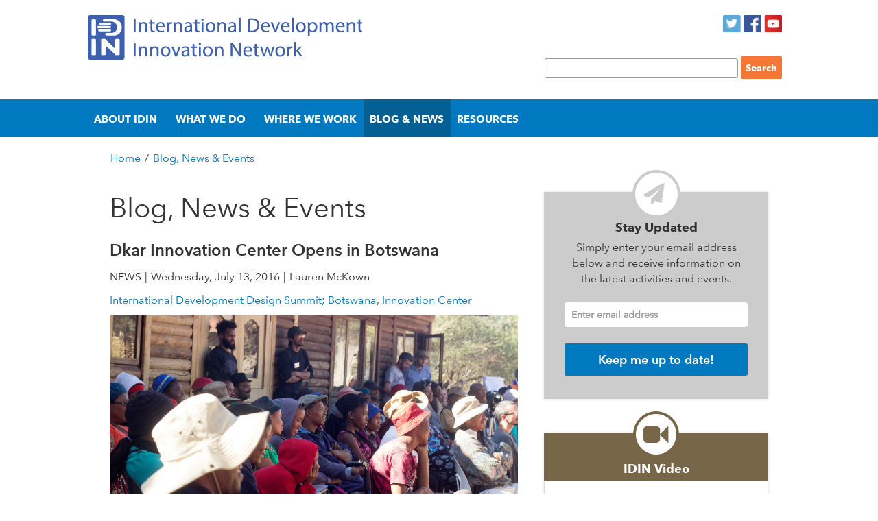

--- FILE ---
content_type: text/html; charset=utf-8
request_url: https://www.idin.org/blog-news-events/news/dkar-innovation-center-opens-botswana
body_size: 17769
content:
<!DOCTYPE html>
<!--[if lt IE 7]><html class="lt-ie9 lt-ie8 lt-ie7" lang="en" dir="ltr"><![endif]-->
<!--[if IE 7]><html class="lt-ie9 lt-ie8" lang="en" dir="ltr"><![endif]-->
<!--[if IE 8]><html class="lt-ie9" lang="en" dir="ltr"><![endif]-->
<!--[if gt IE 8]><!--><html lang="en" dir="ltr" prefix="content: http://purl.org/rss/1.0/modules/content/ dc: http://purl.org/dc/terms/ foaf: http://xmlns.com/foaf/0.1/ og: http://ogp.me/ns# rdfs: http://www.w3.org/2000/01/rdf-schema# sioc: http://rdfs.org/sioc/ns# sioct: http://rdfs.org/sioc/types# skos: http://www.w3.org/2004/02/skos/core# xsd: http://www.w3.org/2001/XMLSchema#"><!--<![endif]-->
<head>
<meta charset="utf-8" /><script type="text/javascript">(window.NREUM||(NREUM={})).init={ajax:{deny_list:["bam.nr-data.net"]},feature_flags:["soft_nav"]};(window.NREUM||(NREUM={})).loader_config={licenseKey:"ab0374a39e",applicationID:"135313544",browserID:"135313549"};;/*! For license information please see nr-loader-rum-1.308.0.min.js.LICENSE.txt */
(()=>{var e,t,r={163:(e,t,r)=>{"use strict";r.d(t,{j:()=>E});var n=r(384),i=r(1741);var a=r(2555);r(860).K7.genericEvents;const s="experimental.resources",o="register",c=e=>{if(!e||"string"!=typeof e)return!1;try{document.createDocumentFragment().querySelector(e)}catch{return!1}return!0};var d=r(2614),u=r(944),l=r(8122);const f="[data-nr-mask]",g=e=>(0,l.a)(e,(()=>{const e={feature_flags:[],experimental:{allow_registered_children:!1,resources:!1},mask_selector:"*",block_selector:"[data-nr-block]",mask_input_options:{color:!1,date:!1,"datetime-local":!1,email:!1,month:!1,number:!1,range:!1,search:!1,tel:!1,text:!1,time:!1,url:!1,week:!1,textarea:!1,select:!1,password:!0}};return{ajax:{deny_list:void 0,block_internal:!0,enabled:!0,autoStart:!0},api:{get allow_registered_children(){return e.feature_flags.includes(o)||e.experimental.allow_registered_children},set allow_registered_children(t){e.experimental.allow_registered_children=t},duplicate_registered_data:!1},browser_consent_mode:{enabled:!1},distributed_tracing:{enabled:void 0,exclude_newrelic_header:void 0,cors_use_newrelic_header:void 0,cors_use_tracecontext_headers:void 0,allowed_origins:void 0},get feature_flags(){return e.feature_flags},set feature_flags(t){e.feature_flags=t},generic_events:{enabled:!0,autoStart:!0},harvest:{interval:30},jserrors:{enabled:!0,autoStart:!0},logging:{enabled:!0,autoStart:!0},metrics:{enabled:!0,autoStart:!0},obfuscate:void 0,page_action:{enabled:!0},page_view_event:{enabled:!0,autoStart:!0},page_view_timing:{enabled:!0,autoStart:!0},performance:{capture_marks:!1,capture_measures:!1,capture_detail:!0,resources:{get enabled(){return e.feature_flags.includes(s)||e.experimental.resources},set enabled(t){e.experimental.resources=t},asset_types:[],first_party_domains:[],ignore_newrelic:!0}},privacy:{cookies_enabled:!0},proxy:{assets:void 0,beacon:void 0},session:{expiresMs:d.wk,inactiveMs:d.BB},session_replay:{autoStart:!0,enabled:!1,preload:!1,sampling_rate:10,error_sampling_rate:100,collect_fonts:!1,inline_images:!1,fix_stylesheets:!0,mask_all_inputs:!0,get mask_text_selector(){return e.mask_selector},set mask_text_selector(t){c(t)?e.mask_selector="".concat(t,",").concat(f):""===t||null===t?e.mask_selector=f:(0,u.R)(5,t)},get block_class(){return"nr-block"},get ignore_class(){return"nr-ignore"},get mask_text_class(){return"nr-mask"},get block_selector(){return e.block_selector},set block_selector(t){c(t)?e.block_selector+=",".concat(t):""!==t&&(0,u.R)(6,t)},get mask_input_options(){return e.mask_input_options},set mask_input_options(t){t&&"object"==typeof t?e.mask_input_options={...t,password:!0}:(0,u.R)(7,t)}},session_trace:{enabled:!0,autoStart:!0},soft_navigations:{enabled:!0,autoStart:!0},spa:{enabled:!0,autoStart:!0},ssl:void 0,user_actions:{enabled:!0,elementAttributes:["id","className","tagName","type"]}}})());var p=r(6154),m=r(9324);let h=0;const v={buildEnv:m.F3,distMethod:m.Xs,version:m.xv,originTime:p.WN},b={consented:!1},y={appMetadata:{},get consented(){return this.session?.state?.consent||b.consented},set consented(e){b.consented=e},customTransaction:void 0,denyList:void 0,disabled:!1,harvester:void 0,isolatedBacklog:!1,isRecording:!1,loaderType:void 0,maxBytes:3e4,obfuscator:void 0,onerror:void 0,ptid:void 0,releaseIds:{},session:void 0,timeKeeper:void 0,registeredEntities:[],jsAttributesMetadata:{bytes:0},get harvestCount(){return++h}},_=e=>{const t=(0,l.a)(e,y),r=Object.keys(v).reduce((e,t)=>(e[t]={value:v[t],writable:!1,configurable:!0,enumerable:!0},e),{});return Object.defineProperties(t,r)};var w=r(5701);const x=e=>{const t=e.startsWith("http");e+="/",r.p=t?e:"https://"+e};var R=r(7836),k=r(3241);const A={accountID:void 0,trustKey:void 0,agentID:void 0,licenseKey:void 0,applicationID:void 0,xpid:void 0},S=e=>(0,l.a)(e,A),T=new Set;function E(e,t={},r,s){let{init:o,info:c,loader_config:d,runtime:u={},exposed:l=!0}=t;if(!c){const e=(0,n.pV)();o=e.init,c=e.info,d=e.loader_config}e.init=g(o||{}),e.loader_config=S(d||{}),c.jsAttributes??={},p.bv&&(c.jsAttributes.isWorker=!0),e.info=(0,a.D)(c);const f=e.init,m=[c.beacon,c.errorBeacon];T.has(e.agentIdentifier)||(f.proxy.assets&&(x(f.proxy.assets),m.push(f.proxy.assets)),f.proxy.beacon&&m.push(f.proxy.beacon),e.beacons=[...m],function(e){const t=(0,n.pV)();Object.getOwnPropertyNames(i.W.prototype).forEach(r=>{const n=i.W.prototype[r];if("function"!=typeof n||"constructor"===n)return;let a=t[r];e[r]&&!1!==e.exposed&&"micro-agent"!==e.runtime?.loaderType&&(t[r]=(...t)=>{const n=e[r](...t);return a?a(...t):n})})}(e),(0,n.US)("activatedFeatures",w.B)),u.denyList=[...f.ajax.deny_list||[],...f.ajax.block_internal?m:[]],u.ptid=e.agentIdentifier,u.loaderType=r,e.runtime=_(u),T.has(e.agentIdentifier)||(e.ee=R.ee.get(e.agentIdentifier),e.exposed=l,(0,k.W)({agentIdentifier:e.agentIdentifier,drained:!!w.B?.[e.agentIdentifier],type:"lifecycle",name:"initialize",feature:void 0,data:e.config})),T.add(e.agentIdentifier)}},384:(e,t,r)=>{"use strict";r.d(t,{NT:()=>s,US:()=>u,Zm:()=>o,bQ:()=>d,dV:()=>c,pV:()=>l});var n=r(6154),i=r(1863),a=r(1910);const s={beacon:"bam.nr-data.net",errorBeacon:"bam.nr-data.net"};function o(){return n.gm.NREUM||(n.gm.NREUM={}),void 0===n.gm.newrelic&&(n.gm.newrelic=n.gm.NREUM),n.gm.NREUM}function c(){let e=o();return e.o||(e.o={ST:n.gm.setTimeout,SI:n.gm.setImmediate||n.gm.setInterval,CT:n.gm.clearTimeout,XHR:n.gm.XMLHttpRequest,REQ:n.gm.Request,EV:n.gm.Event,PR:n.gm.Promise,MO:n.gm.MutationObserver,FETCH:n.gm.fetch,WS:n.gm.WebSocket},(0,a.i)(...Object.values(e.o))),e}function d(e,t){let r=o();r.initializedAgents??={},t.initializedAt={ms:(0,i.t)(),date:new Date},r.initializedAgents[e]=t}function u(e,t){o()[e]=t}function l(){return function(){let e=o();const t=e.info||{};e.info={beacon:s.beacon,errorBeacon:s.errorBeacon,...t}}(),function(){let e=o();const t=e.init||{};e.init={...t}}(),c(),function(){let e=o();const t=e.loader_config||{};e.loader_config={...t}}(),o()}},782:(e,t,r)=>{"use strict";r.d(t,{T:()=>n});const n=r(860).K7.pageViewTiming},860:(e,t,r)=>{"use strict";r.d(t,{$J:()=>u,K7:()=>c,P3:()=>d,XX:()=>i,Yy:()=>o,df:()=>a,qY:()=>n,v4:()=>s});const n="events",i="jserrors",a="browser/blobs",s="rum",o="browser/logs",c={ajax:"ajax",genericEvents:"generic_events",jserrors:i,logging:"logging",metrics:"metrics",pageAction:"page_action",pageViewEvent:"page_view_event",pageViewTiming:"page_view_timing",sessionReplay:"session_replay",sessionTrace:"session_trace",softNav:"soft_navigations",spa:"spa"},d={[c.pageViewEvent]:1,[c.pageViewTiming]:2,[c.metrics]:3,[c.jserrors]:4,[c.spa]:5,[c.ajax]:6,[c.sessionTrace]:7,[c.softNav]:8,[c.sessionReplay]:9,[c.logging]:10,[c.genericEvents]:11},u={[c.pageViewEvent]:s,[c.pageViewTiming]:n,[c.ajax]:n,[c.spa]:n,[c.softNav]:n,[c.metrics]:i,[c.jserrors]:i,[c.sessionTrace]:a,[c.sessionReplay]:a,[c.logging]:o,[c.genericEvents]:"ins"}},944:(e,t,r)=>{"use strict";r.d(t,{R:()=>i});var n=r(3241);function i(e,t){"function"==typeof console.debug&&(console.debug("New Relic Warning: https://github.com/newrelic/newrelic-browser-agent/blob/main/docs/warning-codes.md#".concat(e),t),(0,n.W)({agentIdentifier:null,drained:null,type:"data",name:"warn",feature:"warn",data:{code:e,secondary:t}}))}},1687:(e,t,r)=>{"use strict";r.d(t,{Ak:()=>d,Ze:()=>f,x3:()=>u});var n=r(3241),i=r(7836),a=r(3606),s=r(860),o=r(2646);const c={};function d(e,t){const r={staged:!1,priority:s.P3[t]||0};l(e),c[e].get(t)||c[e].set(t,r)}function u(e,t){e&&c[e]&&(c[e].get(t)&&c[e].delete(t),p(e,t,!1),c[e].size&&g(e))}function l(e){if(!e)throw new Error("agentIdentifier required");c[e]||(c[e]=new Map)}function f(e="",t="feature",r=!1){if(l(e),!e||!c[e].get(t)||r)return p(e,t);c[e].get(t).staged=!0,g(e)}function g(e){const t=Array.from(c[e]);t.every(([e,t])=>t.staged)&&(t.sort((e,t)=>e[1].priority-t[1].priority),t.forEach(([t])=>{c[e].delete(t),p(e,t)}))}function p(e,t,r=!0){const s=e?i.ee.get(e):i.ee,c=a.i.handlers;if(!s.aborted&&s.backlog&&c){if((0,n.W)({agentIdentifier:e,type:"lifecycle",name:"drain",feature:t}),r){const e=s.backlog[t],r=c[t];if(r){for(let t=0;e&&t<e.length;++t)m(e[t],r);Object.entries(r).forEach(([e,t])=>{Object.values(t||{}).forEach(t=>{t[0]?.on&&t[0]?.context()instanceof o.y&&t[0].on(e,t[1])})})}}s.isolatedBacklog||delete c[t],s.backlog[t]=null,s.emit("drain-"+t,[])}}function m(e,t){var r=e[1];Object.values(t[r]||{}).forEach(t=>{var r=e[0];if(t[0]===r){var n=t[1],i=e[3],a=e[2];n.apply(i,a)}})}},1738:(e,t,r)=>{"use strict";r.d(t,{U:()=>g,Y:()=>f});var n=r(3241),i=r(9908),a=r(1863),s=r(944),o=r(5701),c=r(3969),d=r(8362),u=r(860),l=r(4261);function f(e,t,r,a){const f=a||r;!f||f[e]&&f[e]!==d.d.prototype[e]||(f[e]=function(){(0,i.p)(c.xV,["API/"+e+"/called"],void 0,u.K7.metrics,r.ee),(0,n.W)({agentIdentifier:r.agentIdentifier,drained:!!o.B?.[r.agentIdentifier],type:"data",name:"api",feature:l.Pl+e,data:{}});try{return t.apply(this,arguments)}catch(e){(0,s.R)(23,e)}})}function g(e,t,r,n,s){const o=e.info;null===r?delete o.jsAttributes[t]:o.jsAttributes[t]=r,(s||null===r)&&(0,i.p)(l.Pl+n,[(0,a.t)(),t,r],void 0,"session",e.ee)}},1741:(e,t,r)=>{"use strict";r.d(t,{W:()=>a});var n=r(944),i=r(4261);class a{#e(e,...t){if(this[e]!==a.prototype[e])return this[e](...t);(0,n.R)(35,e)}addPageAction(e,t){return this.#e(i.hG,e,t)}register(e){return this.#e(i.eY,e)}recordCustomEvent(e,t){return this.#e(i.fF,e,t)}setPageViewName(e,t){return this.#e(i.Fw,e,t)}setCustomAttribute(e,t,r){return this.#e(i.cD,e,t,r)}noticeError(e,t){return this.#e(i.o5,e,t)}setUserId(e,t=!1){return this.#e(i.Dl,e,t)}setApplicationVersion(e){return this.#e(i.nb,e)}setErrorHandler(e){return this.#e(i.bt,e)}addRelease(e,t){return this.#e(i.k6,e,t)}log(e,t){return this.#e(i.$9,e,t)}start(){return this.#e(i.d3)}finished(e){return this.#e(i.BL,e)}recordReplay(){return this.#e(i.CH)}pauseReplay(){return this.#e(i.Tb)}addToTrace(e){return this.#e(i.U2,e)}setCurrentRouteName(e){return this.#e(i.PA,e)}interaction(e){return this.#e(i.dT,e)}wrapLogger(e,t,r){return this.#e(i.Wb,e,t,r)}measure(e,t){return this.#e(i.V1,e,t)}consent(e){return this.#e(i.Pv,e)}}},1863:(e,t,r)=>{"use strict";function n(){return Math.floor(performance.now())}r.d(t,{t:()=>n})},1910:(e,t,r)=>{"use strict";r.d(t,{i:()=>a});var n=r(944);const i=new Map;function a(...e){return e.every(e=>{if(i.has(e))return i.get(e);const t="function"==typeof e?e.toString():"",r=t.includes("[native code]"),a=t.includes("nrWrapper");return r||a||(0,n.R)(64,e?.name||t),i.set(e,r),r})}},2555:(e,t,r)=>{"use strict";r.d(t,{D:()=>o,f:()=>s});var n=r(384),i=r(8122);const a={beacon:n.NT.beacon,errorBeacon:n.NT.errorBeacon,licenseKey:void 0,applicationID:void 0,sa:void 0,queueTime:void 0,applicationTime:void 0,ttGuid:void 0,user:void 0,account:void 0,product:void 0,extra:void 0,jsAttributes:{},userAttributes:void 0,atts:void 0,transactionName:void 0,tNamePlain:void 0};function s(e){try{return!!e.licenseKey&&!!e.errorBeacon&&!!e.applicationID}catch(e){return!1}}const o=e=>(0,i.a)(e,a)},2614:(e,t,r)=>{"use strict";r.d(t,{BB:()=>s,H3:()=>n,g:()=>d,iL:()=>c,tS:()=>o,uh:()=>i,wk:()=>a});const n="NRBA",i="SESSION",a=144e5,s=18e5,o={STARTED:"session-started",PAUSE:"session-pause",RESET:"session-reset",RESUME:"session-resume",UPDATE:"session-update"},c={SAME_TAB:"same-tab",CROSS_TAB:"cross-tab"},d={OFF:0,FULL:1,ERROR:2}},2646:(e,t,r)=>{"use strict";r.d(t,{y:()=>n});class n{constructor(e){this.contextId=e}}},2843:(e,t,r)=>{"use strict";r.d(t,{G:()=>a,u:()=>i});var n=r(3878);function i(e,t=!1,r,i){(0,n.DD)("visibilitychange",function(){if(t)return void("hidden"===document.visibilityState&&e());e(document.visibilityState)},r,i)}function a(e,t,r){(0,n.sp)("pagehide",e,t,r)}},3241:(e,t,r)=>{"use strict";r.d(t,{W:()=>a});var n=r(6154);const i="newrelic";function a(e={}){try{n.gm.dispatchEvent(new CustomEvent(i,{detail:e}))}catch(e){}}},3606:(e,t,r)=>{"use strict";r.d(t,{i:()=>a});var n=r(9908);a.on=s;var i=a.handlers={};function a(e,t,r,a){s(a||n.d,i,e,t,r)}function s(e,t,r,i,a){a||(a="feature"),e||(e=n.d);var s=t[a]=t[a]||{};(s[r]=s[r]||[]).push([e,i])}},3878:(e,t,r)=>{"use strict";function n(e,t){return{capture:e,passive:!1,signal:t}}function i(e,t,r=!1,i){window.addEventListener(e,t,n(r,i))}function a(e,t,r=!1,i){document.addEventListener(e,t,n(r,i))}r.d(t,{DD:()=>a,jT:()=>n,sp:()=>i})},3969:(e,t,r)=>{"use strict";r.d(t,{TZ:()=>n,XG:()=>o,rs:()=>i,xV:()=>s,z_:()=>a});const n=r(860).K7.metrics,i="sm",a="cm",s="storeSupportabilityMetrics",o="storeEventMetrics"},4234:(e,t,r)=>{"use strict";r.d(t,{W:()=>a});var n=r(7836),i=r(1687);class a{constructor(e,t){this.agentIdentifier=e,this.ee=n.ee.get(e),this.featureName=t,this.blocked=!1}deregisterDrain(){(0,i.x3)(this.agentIdentifier,this.featureName)}}},4261:(e,t,r)=>{"use strict";r.d(t,{$9:()=>d,BL:()=>o,CH:()=>g,Dl:()=>_,Fw:()=>y,PA:()=>h,Pl:()=>n,Pv:()=>k,Tb:()=>l,U2:()=>a,V1:()=>R,Wb:()=>x,bt:()=>b,cD:()=>v,d3:()=>w,dT:()=>c,eY:()=>p,fF:()=>f,hG:()=>i,k6:()=>s,nb:()=>m,o5:()=>u});const n="api-",i="addPageAction",a="addToTrace",s="addRelease",o="finished",c="interaction",d="log",u="noticeError",l="pauseReplay",f="recordCustomEvent",g="recordReplay",p="register",m="setApplicationVersion",h="setCurrentRouteName",v="setCustomAttribute",b="setErrorHandler",y="setPageViewName",_="setUserId",w="start",x="wrapLogger",R="measure",k="consent"},5289:(e,t,r)=>{"use strict";r.d(t,{GG:()=>s,Qr:()=>c,sB:()=>o});var n=r(3878),i=r(6389);function a(){return"undefined"==typeof document||"complete"===document.readyState}function s(e,t){if(a())return e();const r=(0,i.J)(e),s=setInterval(()=>{a()&&(clearInterval(s),r())},500);(0,n.sp)("load",r,t)}function o(e){if(a())return e();(0,n.DD)("DOMContentLoaded",e)}function c(e){if(a())return e();(0,n.sp)("popstate",e)}},5607:(e,t,r)=>{"use strict";r.d(t,{W:()=>n});const n=(0,r(9566).bz)()},5701:(e,t,r)=>{"use strict";r.d(t,{B:()=>a,t:()=>s});var n=r(3241);const i=new Set,a={};function s(e,t){const r=t.agentIdentifier;a[r]??={},e&&"object"==typeof e&&(i.has(r)||(t.ee.emit("rumresp",[e]),a[r]=e,i.add(r),(0,n.W)({agentIdentifier:r,loaded:!0,drained:!0,type:"lifecycle",name:"load",feature:void 0,data:e})))}},6154:(e,t,r)=>{"use strict";r.d(t,{OF:()=>c,RI:()=>i,WN:()=>u,bv:()=>a,eN:()=>l,gm:()=>s,mw:()=>o,sb:()=>d});var n=r(1863);const i="undefined"!=typeof window&&!!window.document,a="undefined"!=typeof WorkerGlobalScope&&("undefined"!=typeof self&&self instanceof WorkerGlobalScope&&self.navigator instanceof WorkerNavigator||"undefined"!=typeof globalThis&&globalThis instanceof WorkerGlobalScope&&globalThis.navigator instanceof WorkerNavigator),s=i?window:"undefined"!=typeof WorkerGlobalScope&&("undefined"!=typeof self&&self instanceof WorkerGlobalScope&&self||"undefined"!=typeof globalThis&&globalThis instanceof WorkerGlobalScope&&globalThis),o=Boolean("hidden"===s?.document?.visibilityState),c=/iPad|iPhone|iPod/.test(s.navigator?.userAgent),d=c&&"undefined"==typeof SharedWorker,u=((()=>{const e=s.navigator?.userAgent?.match(/Firefox[/\s](\d+\.\d+)/);Array.isArray(e)&&e.length>=2&&e[1]})(),Date.now()-(0,n.t)()),l=()=>"undefined"!=typeof PerformanceNavigationTiming&&s?.performance?.getEntriesByType("navigation")?.[0]?.responseStart},6389:(e,t,r)=>{"use strict";function n(e,t=500,r={}){const n=r?.leading||!1;let i;return(...r)=>{n&&void 0===i&&(e.apply(this,r),i=setTimeout(()=>{i=clearTimeout(i)},t)),n||(clearTimeout(i),i=setTimeout(()=>{e.apply(this,r)},t))}}function i(e){let t=!1;return(...r)=>{t||(t=!0,e.apply(this,r))}}r.d(t,{J:()=>i,s:()=>n})},6630:(e,t,r)=>{"use strict";r.d(t,{T:()=>n});const n=r(860).K7.pageViewEvent},7699:(e,t,r)=>{"use strict";r.d(t,{It:()=>a,KC:()=>o,No:()=>i,qh:()=>s});var n=r(860);const i=16e3,a=1e6,s="SESSION_ERROR",o={[n.K7.logging]:!0,[n.K7.genericEvents]:!1,[n.K7.jserrors]:!1,[n.K7.ajax]:!1}},7836:(e,t,r)=>{"use strict";r.d(t,{P:()=>o,ee:()=>c});var n=r(384),i=r(8990),a=r(2646),s=r(5607);const o="nr@context:".concat(s.W),c=function e(t,r){var n={},s={},u={},l=!1;try{l=16===r.length&&d.initializedAgents?.[r]?.runtime.isolatedBacklog}catch(e){}var f={on:p,addEventListener:p,removeEventListener:function(e,t){var r=n[e];if(!r)return;for(var i=0;i<r.length;i++)r[i]===t&&r.splice(i,1)},emit:function(e,r,n,i,a){!1!==a&&(a=!0);if(c.aborted&&!i)return;t&&a&&t.emit(e,r,n);var o=g(n);m(e).forEach(e=>{e.apply(o,r)});var d=v()[s[e]];d&&d.push([f,e,r,o]);return o},get:h,listeners:m,context:g,buffer:function(e,t){const r=v();if(t=t||"feature",f.aborted)return;Object.entries(e||{}).forEach(([e,n])=>{s[n]=t,t in r||(r[t]=[])})},abort:function(){f._aborted=!0,Object.keys(f.backlog).forEach(e=>{delete f.backlog[e]})},isBuffering:function(e){return!!v()[s[e]]},debugId:r,backlog:l?{}:t&&"object"==typeof t.backlog?t.backlog:{},isolatedBacklog:l};return Object.defineProperty(f,"aborted",{get:()=>{let e=f._aborted||!1;return e||(t&&(e=t.aborted),e)}}),f;function g(e){return e&&e instanceof a.y?e:e?(0,i.I)(e,o,()=>new a.y(o)):new a.y(o)}function p(e,t){n[e]=m(e).concat(t)}function m(e){return n[e]||[]}function h(t){return u[t]=u[t]||e(f,t)}function v(){return f.backlog}}(void 0,"globalEE"),d=(0,n.Zm)();d.ee||(d.ee=c)},8122:(e,t,r)=>{"use strict";r.d(t,{a:()=>i});var n=r(944);function i(e,t){try{if(!e||"object"!=typeof e)return(0,n.R)(3);if(!t||"object"!=typeof t)return(0,n.R)(4);const r=Object.create(Object.getPrototypeOf(t),Object.getOwnPropertyDescriptors(t)),a=0===Object.keys(r).length?e:r;for(let s in a)if(void 0!==e[s])try{if(null===e[s]){r[s]=null;continue}Array.isArray(e[s])&&Array.isArray(t[s])?r[s]=Array.from(new Set([...e[s],...t[s]])):"object"==typeof e[s]&&"object"==typeof t[s]?r[s]=i(e[s],t[s]):r[s]=e[s]}catch(e){r[s]||(0,n.R)(1,e)}return r}catch(e){(0,n.R)(2,e)}}},8362:(e,t,r)=>{"use strict";r.d(t,{d:()=>a});var n=r(9566),i=r(1741);class a extends i.W{agentIdentifier=(0,n.LA)(16)}},8374:(e,t,r)=>{r.nc=(()=>{try{return document?.currentScript?.nonce}catch(e){}return""})()},8990:(e,t,r)=>{"use strict";r.d(t,{I:()=>i});var n=Object.prototype.hasOwnProperty;function i(e,t,r){if(n.call(e,t))return e[t];var i=r();if(Object.defineProperty&&Object.keys)try{return Object.defineProperty(e,t,{value:i,writable:!0,enumerable:!1}),i}catch(e){}return e[t]=i,i}},9324:(e,t,r)=>{"use strict";r.d(t,{F3:()=>i,Xs:()=>a,xv:()=>n});const n="1.308.0",i="PROD",a="CDN"},9566:(e,t,r)=>{"use strict";r.d(t,{LA:()=>o,bz:()=>s});var n=r(6154);const i="xxxxxxxx-xxxx-4xxx-yxxx-xxxxxxxxxxxx";function a(e,t){return e?15&e[t]:16*Math.random()|0}function s(){const e=n.gm?.crypto||n.gm?.msCrypto;let t,r=0;return e&&e.getRandomValues&&(t=e.getRandomValues(new Uint8Array(30))),i.split("").map(e=>"x"===e?a(t,r++).toString(16):"y"===e?(3&a()|8).toString(16):e).join("")}function o(e){const t=n.gm?.crypto||n.gm?.msCrypto;let r,i=0;t&&t.getRandomValues&&(r=t.getRandomValues(new Uint8Array(e)));const s=[];for(var o=0;o<e;o++)s.push(a(r,i++).toString(16));return s.join("")}},9908:(e,t,r)=>{"use strict";r.d(t,{d:()=>n,p:()=>i});var n=r(7836).ee.get("handle");function i(e,t,r,i,a){a?(a.buffer([e],i),a.emit(e,t,r)):(n.buffer([e],i),n.emit(e,t,r))}}},n={};function i(e){var t=n[e];if(void 0!==t)return t.exports;var a=n[e]={exports:{}};return r[e](a,a.exports,i),a.exports}i.m=r,i.d=(e,t)=>{for(var r in t)i.o(t,r)&&!i.o(e,r)&&Object.defineProperty(e,r,{enumerable:!0,get:t[r]})},i.f={},i.e=e=>Promise.all(Object.keys(i.f).reduce((t,r)=>(i.f[r](e,t),t),[])),i.u=e=>"nr-rum-1.308.0.min.js",i.o=(e,t)=>Object.prototype.hasOwnProperty.call(e,t),e={},t="NRBA-1.308.0.PROD:",i.l=(r,n,a,s)=>{if(e[r])e[r].push(n);else{var o,c;if(void 0!==a)for(var d=document.getElementsByTagName("script"),u=0;u<d.length;u++){var l=d[u];if(l.getAttribute("src")==r||l.getAttribute("data-webpack")==t+a){o=l;break}}if(!o){c=!0;var f={296:"sha512-+MIMDsOcckGXa1EdWHqFNv7P+JUkd5kQwCBr3KE6uCvnsBNUrdSt4a/3/L4j4TxtnaMNjHpza2/erNQbpacJQA=="};(o=document.createElement("script")).charset="utf-8",i.nc&&o.setAttribute("nonce",i.nc),o.setAttribute("data-webpack",t+a),o.src=r,0!==o.src.indexOf(window.location.origin+"/")&&(o.crossOrigin="anonymous"),f[s]&&(o.integrity=f[s])}e[r]=[n];var g=(t,n)=>{o.onerror=o.onload=null,clearTimeout(p);var i=e[r];if(delete e[r],o.parentNode&&o.parentNode.removeChild(o),i&&i.forEach(e=>e(n)),t)return t(n)},p=setTimeout(g.bind(null,void 0,{type:"timeout",target:o}),12e4);o.onerror=g.bind(null,o.onerror),o.onload=g.bind(null,o.onload),c&&document.head.appendChild(o)}},i.r=e=>{"undefined"!=typeof Symbol&&Symbol.toStringTag&&Object.defineProperty(e,Symbol.toStringTag,{value:"Module"}),Object.defineProperty(e,"__esModule",{value:!0})},i.p="https://js-agent.newrelic.com/",(()=>{var e={374:0,840:0};i.f.j=(t,r)=>{var n=i.o(e,t)?e[t]:void 0;if(0!==n)if(n)r.push(n[2]);else{var a=new Promise((r,i)=>n=e[t]=[r,i]);r.push(n[2]=a);var s=i.p+i.u(t),o=new Error;i.l(s,r=>{if(i.o(e,t)&&(0!==(n=e[t])&&(e[t]=void 0),n)){var a=r&&("load"===r.type?"missing":r.type),s=r&&r.target&&r.target.src;o.message="Loading chunk "+t+" failed: ("+a+": "+s+")",o.name="ChunkLoadError",o.type=a,o.request=s,n[1](o)}},"chunk-"+t,t)}};var t=(t,r)=>{var n,a,[s,o,c]=r,d=0;if(s.some(t=>0!==e[t])){for(n in o)i.o(o,n)&&(i.m[n]=o[n]);if(c)c(i)}for(t&&t(r);d<s.length;d++)a=s[d],i.o(e,a)&&e[a]&&e[a][0](),e[a]=0},r=self["webpackChunk:NRBA-1.308.0.PROD"]=self["webpackChunk:NRBA-1.308.0.PROD"]||[];r.forEach(t.bind(null,0)),r.push=t.bind(null,r.push.bind(r))})(),(()=>{"use strict";i(8374);var e=i(8362),t=i(860);const r=Object.values(t.K7);var n=i(163);var a=i(9908),s=i(1863),o=i(4261),c=i(1738);var d=i(1687),u=i(4234),l=i(5289),f=i(6154),g=i(944),p=i(384);const m=e=>f.RI&&!0===e?.privacy.cookies_enabled;function h(e){return!!(0,p.dV)().o.MO&&m(e)&&!0===e?.session_trace.enabled}var v=i(6389),b=i(7699);class y extends u.W{constructor(e,t){super(e.agentIdentifier,t),this.agentRef=e,this.abortHandler=void 0,this.featAggregate=void 0,this.loadedSuccessfully=void 0,this.onAggregateImported=new Promise(e=>{this.loadedSuccessfully=e}),this.deferred=Promise.resolve(),!1===e.init[this.featureName].autoStart?this.deferred=new Promise((t,r)=>{this.ee.on("manual-start-all",(0,v.J)(()=>{(0,d.Ak)(e.agentIdentifier,this.featureName),t()}))}):(0,d.Ak)(e.agentIdentifier,t)}importAggregator(e,t,r={}){if(this.featAggregate)return;const n=async()=>{let n;await this.deferred;try{if(m(e.init)){const{setupAgentSession:t}=await i.e(296).then(i.bind(i,3305));n=t(e)}}catch(e){(0,g.R)(20,e),this.ee.emit("internal-error",[e]),(0,a.p)(b.qh,[e],void 0,this.featureName,this.ee)}try{if(!this.#t(this.featureName,n,e.init))return(0,d.Ze)(this.agentIdentifier,this.featureName),void this.loadedSuccessfully(!1);const{Aggregate:i}=await t();this.featAggregate=new i(e,r),e.runtime.harvester.initializedAggregates.push(this.featAggregate),this.loadedSuccessfully(!0)}catch(e){(0,g.R)(34,e),this.abortHandler?.(),(0,d.Ze)(this.agentIdentifier,this.featureName,!0),this.loadedSuccessfully(!1),this.ee&&this.ee.abort()}};f.RI?(0,l.GG)(()=>n(),!0):n()}#t(e,r,n){if(this.blocked)return!1;switch(e){case t.K7.sessionReplay:return h(n)&&!!r;case t.K7.sessionTrace:return!!r;default:return!0}}}var _=i(6630),w=i(2614),x=i(3241);class R extends y{static featureName=_.T;constructor(e){var t;super(e,_.T),this.setupInspectionEvents(e.agentIdentifier),t=e,(0,c.Y)(o.Fw,function(e,r){"string"==typeof e&&("/"!==e.charAt(0)&&(e="/"+e),t.runtime.customTransaction=(r||"http://custom.transaction")+e,(0,a.p)(o.Pl+o.Fw,[(0,s.t)()],void 0,void 0,t.ee))},t),this.importAggregator(e,()=>i.e(296).then(i.bind(i,3943)))}setupInspectionEvents(e){const t=(t,r)=>{t&&(0,x.W)({agentIdentifier:e,timeStamp:t.timeStamp,loaded:"complete"===t.target.readyState,type:"window",name:r,data:t.target.location+""})};(0,l.sB)(e=>{t(e,"DOMContentLoaded")}),(0,l.GG)(e=>{t(e,"load")}),(0,l.Qr)(e=>{t(e,"navigate")}),this.ee.on(w.tS.UPDATE,(t,r)=>{(0,x.W)({agentIdentifier:e,type:"lifecycle",name:"session",data:r})})}}class k extends e.d{constructor(e){var t;(super(),f.gm)?(this.features={},(0,p.bQ)(this.agentIdentifier,this),this.desiredFeatures=new Set(e.features||[]),this.desiredFeatures.add(R),(0,n.j)(this,e,e.loaderType||"agent"),t=this,(0,c.Y)(o.cD,function(e,r,n=!1){if("string"==typeof e){if(["string","number","boolean"].includes(typeof r)||null===r)return(0,c.U)(t,e,r,o.cD,n);(0,g.R)(40,typeof r)}else(0,g.R)(39,typeof e)},t),function(e){(0,c.Y)(o.Dl,function(t,r=!1){if("string"!=typeof t&&null!==t)return void(0,g.R)(41,typeof t);const n=e.info.jsAttributes["enduser.id"];r&&null!=n&&n!==t?(0,a.p)(o.Pl+"setUserIdAndResetSession",[t],void 0,"session",e.ee):(0,c.U)(e,"enduser.id",t,o.Dl,!0)},e)}(this),function(e){(0,c.Y)(o.nb,function(t){if("string"==typeof t||null===t)return(0,c.U)(e,"application.version",t,o.nb,!1);(0,g.R)(42,typeof t)},e)}(this),function(e){(0,c.Y)(o.d3,function(){e.ee.emit("manual-start-all")},e)}(this),function(e){(0,c.Y)(o.Pv,function(t=!0){if("boolean"==typeof t){if((0,a.p)(o.Pl+o.Pv,[t],void 0,"session",e.ee),e.runtime.consented=t,t){const t=e.features.page_view_event;t.onAggregateImported.then(e=>{const r=t.featAggregate;e&&!r.sentRum&&r.sendRum()})}}else(0,g.R)(65,typeof t)},e)}(this),this.run()):(0,g.R)(21)}get config(){return{info:this.info,init:this.init,loader_config:this.loader_config,runtime:this.runtime}}get api(){return this}run(){try{const e=function(e){const t={};return r.forEach(r=>{t[r]=!!e[r]?.enabled}),t}(this.init),n=[...this.desiredFeatures];n.sort((e,r)=>t.P3[e.featureName]-t.P3[r.featureName]),n.forEach(r=>{if(!e[r.featureName]&&r.featureName!==t.K7.pageViewEvent)return;if(r.featureName===t.K7.spa)return void(0,g.R)(67);const n=function(e){switch(e){case t.K7.ajax:return[t.K7.jserrors];case t.K7.sessionTrace:return[t.K7.ajax,t.K7.pageViewEvent];case t.K7.sessionReplay:return[t.K7.sessionTrace];case t.K7.pageViewTiming:return[t.K7.pageViewEvent];default:return[]}}(r.featureName).filter(e=>!(e in this.features));n.length>0&&(0,g.R)(36,{targetFeature:r.featureName,missingDependencies:n}),this.features[r.featureName]=new r(this)})}catch(e){(0,g.R)(22,e);for(const e in this.features)this.features[e].abortHandler?.();const t=(0,p.Zm)();delete t.initializedAgents[this.agentIdentifier]?.features,delete this.sharedAggregator;return t.ee.get(this.agentIdentifier).abort(),!1}}}var A=i(2843),S=i(782);class T extends y{static featureName=S.T;constructor(e){super(e,S.T),f.RI&&((0,A.u)(()=>(0,a.p)("docHidden",[(0,s.t)()],void 0,S.T,this.ee),!0),(0,A.G)(()=>(0,a.p)("winPagehide",[(0,s.t)()],void 0,S.T,this.ee)),this.importAggregator(e,()=>i.e(296).then(i.bind(i,2117))))}}var E=i(3969);class I extends y{static featureName=E.TZ;constructor(e){super(e,E.TZ),f.RI&&document.addEventListener("securitypolicyviolation",e=>{(0,a.p)(E.xV,["Generic/CSPViolation/Detected"],void 0,this.featureName,this.ee)}),this.importAggregator(e,()=>i.e(296).then(i.bind(i,9623)))}}new k({features:[R,T,I],loaderType:"lite"})})()})();</script>
<meta name="Generator" content="Drupal 7 (http://drupal.org)" />
<link rel="canonical" href="/blog-news-events/news/dkar-innovation-center-opens-botswana" />
<link rel="shortlink" href="/node/757" />
<link rel="shortcut icon" href="https://www.idin.org/sites/default/files/favicon.ico" type="image/vnd.microsoft.icon" />
<meta name="viewport" content="width=device-width, initial-scale=1.0, user-scalable=yes" />
<meta name="MobileOptimized" content="width" />
<meta name="HandheldFriendly" content="true" />
<meta name="apple-mobile-web-app-capable" content="yes" />
<title>Dkar Innovation Center Opens in Botswana | International Development Innovation Network</title>
<style>
@import url("https://www.idin.org/modules/system/system.base.css?rww9op");
@import url("https://www.idin.org/modules/system/system.menus.css?rww9op");
@import url("https://www.idin.org/modules/system/system.messages.css?rww9op");
@import url("https://www.idin.org/modules/system/system.theme.css?rww9op");
</style>
<style>
@import url("https://www.idin.org/modules/comment/comment.css?rww9op");
@import url("https://www.idin.org/sites/all/modules/date/date_api/date.css?rww9op");
@import url("https://www.idin.org/sites/all/modules/date/date_popup/themes/datepicker.1.7.css?rww9op");
@import url("https://www.idin.org/modules/field/theme/field.css?rww9op");
@import url("https://www.idin.org/sites/all/modules/google_appliance/theme/google_appliance.css?rww9op");
@import url("https://www.idin.org/modules/node/node.css?rww9op");
@import url("https://www.idin.org/modules/search/search.css?rww9op");
@import url("https://www.idin.org/modules/user/user.css?rww9op");
@import url("https://www.idin.org/sites/all/modules/views/css/views.css?rww9op");
@import url("https://www.idin.org/sites/all/modules/ckeditor/css/ckeditor.css?rww9op");
</style>
<style>
@import url("https://www.idin.org/sites/all/modules/ctools/css/ctools.css?rww9op");
@import url("https://www.idin.org/sites/default/files/honeypot/honeypot.css?rww9op");
@import url("https://www.idin.org/sites/all/modules/webform/css/webform.css?rww9op");
</style>
<style media="screen">
@import url("https://www.idin.org/sites/all/themes/adaptivetheme/at_core/css/at.layout.css?rww9op");
@import url("https://www.idin.org/sites/all/themes/idin/css/global.base.css?rww9op");
@import url("https://www.idin.org/sites/all/themes/idin/css/meanmenu.min.css?rww9op");
@import url("https://www.idin.org/sites/all/themes/idin/css/global.styles.css?rww9op");
</style>
<link type="text/css" rel="stylesheet" href="https://www.idin.org/sites/default/files/adaptivetheme/idin_files/idin.responsive.layout.css?rww9op" media="only screen" />
<link type="text/css" rel="stylesheet" href="https://www.idin.org/sites/all/themes/idin/css/responsive.custom.css?rww9op" media="only screen" />
<link type="text/css" rel="stylesheet" href="https://www.idin.org/sites/all/themes/idin/css/responsive.smalltouch.portrait.css?rww9op" media="only screen and (max-width:320px)" />
<link type="text/css" rel="stylesheet" href="https://www.idin.org/sites/all/themes/idin/css/responsive.smalltouch.landscape.css?rww9op" media="only screen and (min-width:321px) and (max-width:580px)" />
<link type="text/css" rel="stylesheet" href="https://www.idin.org/sites/all/themes/idin/css/responsive.tablet.portrait.css?rww9op" media="only screen and (min-width:581px) and (max-width:768px)" />
<link type="text/css" rel="stylesheet" href="https://www.idin.org/sites/all/themes/idin/css/responsive.tablet.landscape.css?rww9op" media="only screen and (min-width:769px) and (max-width:1024px)" />
<link type="text/css" rel="stylesheet" href="https://www.idin.org/sites/all/themes/idin/css/responsive.desktop.css?rww9op" media="only screen and (min-width:1025px)" />

<!--[if lt IE 9]>
<style media="screen">
@import url("https://www.idin.org/sites/default/files/adaptivetheme/idin_files/idin.lt-ie9.layout.css?rww9op");
</style>
<![endif]-->
<script src="https://www.idin.org/sites/all/modules/jquery_update/replace/jquery/1.8/jquery.min.js?v=1.8.3"></script>
<script src="https://www.idin.org/misc/jquery-extend-3.4.0.js?v=1.8.3"></script>
<script src="https://www.idin.org/misc/jquery.once.js?v=1.2"></script>
<script src="https://www.idin.org/misc/drupal.js?rww9op"></script>
<script src="https://www.idin.org/sites/all/modules/autoupload/js/autoupload.js?rww9op"></script>
<script src="https://www.idin.org/sites/all/modules/google_analytics/googleanalytics.js?rww9op"></script>
<script>(function(i,s,o,g,r,a,m){i["GoogleAnalyticsObject"]=r;i[r]=i[r]||function(){(i[r].q=i[r].q||[]).push(arguments)},i[r].l=1*new Date();a=s.createElement(o),m=s.getElementsByTagName(o)[0];a.async=1;a.src=g;m.parentNode.insertBefore(a,m)})(window,document,"script","https://www.google-analytics.com/analytics.js","ga");ga("create", "UA-56532200-1", {"cookieDomain":"auto"});ga("set", "anonymizeIp", true);ga("send", "pageview");</script>
<script src="https://www.idin.org/sites/all/modules/webform/js/webform.js?rww9op"></script>
<script src="https://www.idin.org/sites/all/themes/idin/scripts/jquery.meanmenu.min.js?rww9op"></script>
<script src="https://www.idin.org/sites/all/themes/idin/scripts/jquery.cycle2.min.js?rww9op"></script>
<script src="https://www.idin.org/sites/all/themes/idin/scripts/scripts.js?rww9op"></script>
<script>jQuery.extend(Drupal.settings, {"basePath":"\/","pathPrefix":"","ajaxPageState":{"theme":"idin","theme_token":"1OCIKOsdWTzJGuwruFzERAzA-y2qXEiZnZj50WX6FTU","js":{"\/\/platform.twitter.com\/widgets.js":1,"sites\/all\/modules\/jquery_update\/replace\/jquery\/1.8\/jquery.min.js":1,"misc\/jquery-extend-3.4.0.js":1,"misc\/jquery.once.js":1,"misc\/drupal.js":1,"sites\/all\/modules\/autoupload\/js\/autoupload.js":1,"sites\/all\/modules\/google_analytics\/googleanalytics.js":1,"0":1,"sites\/all\/modules\/webform\/js\/webform.js":1,"sites\/all\/themes\/idin\/scripts\/jquery.meanmenu.min.js":1,"sites\/all\/themes\/idin\/scripts\/jquery.cycle2.min.js":1,"sites\/all\/themes\/idin\/scripts\/scripts.js":1},"css":{"modules\/system\/system.base.css":1,"modules\/system\/system.menus.css":1,"modules\/system\/system.messages.css":1,"modules\/system\/system.theme.css":1,"modules\/comment\/comment.css":1,"sites\/all\/modules\/date\/date_api\/date.css":1,"sites\/all\/modules\/date\/date_popup\/themes\/datepicker.1.7.css":1,"modules\/field\/theme\/field.css":1,"sites\/all\/modules\/google_appliance\/theme\/google_appliance.css":1,"modules\/node\/node.css":1,"modules\/search\/search.css":1,"modules\/user\/user.css":1,"sites\/all\/modules\/views\/css\/views.css":1,"sites\/all\/modules\/ckeditor\/css\/ckeditor.css":1,"sites\/all\/modules\/ctools\/css\/ctools.css":1,"public:\/\/honeypot\/honeypot.css":1,"sites\/all\/modules\/webform\/css\/webform.css":1,"sites\/all\/themes\/adaptivetheme\/at_core\/css\/at.layout.css":1,"sites\/all\/themes\/idin\/css\/global.base.css":1,"sites\/all\/themes\/idin\/css\/meanmenu.min.css":1,"sites\/all\/themes\/idin\/css\/global.styles.css":1,"public:\/\/adaptivetheme\/idin_files\/idin.responsive.layout.css":1,"sites\/all\/themes\/idin\/css\/responsive.custom.css":1,"sites\/all\/themes\/idin\/css\/responsive.smalltouch.portrait.css":1,"sites\/all\/themes\/idin\/css\/responsive.smalltouch.landscape.css":1,"sites\/all\/themes\/idin\/css\/responsive.tablet.portrait.css":1,"sites\/all\/themes\/idin\/css\/responsive.tablet.landscape.css":1,"sites\/all\/themes\/idin\/css\/responsive.desktop.css":1,"public:\/\/adaptivetheme\/idin_files\/idin.lt-ie9.layout.css":1}},"better_exposed_filters":{"views":{"events":{"displays":{"block":{"filters":[]}}},"videos":{"displays":{"block":{"filters":[]}}}}},"googleanalytics":{"trackOutbound":1,"trackMailto":1,"trackDownload":1,"trackDownloadExtensions":"7z|aac|arc|arj|asf|asx|avi|bin|csv|doc(x|m)?|dot(x|m)?|exe|flv|gif|gz|gzip|hqx|jar|jpe?g|js|mp(2|3|4|e?g)|mov(ie)?|msi|msp|pdf|phps|png|ppt(x|m)?|pot(x|m)?|pps(x|m)?|ppam|sld(x|m)?|thmx|qtm?|ra(m|r)?|sea|sit|tar|tgz|torrent|txt|wav|wma|wmv|wpd|xls(x|m|b)?|xlt(x|m)|xlam|xml|z|zip"},"urlIsAjaxTrusted":{"\/search\/node":true,"\/blog-news-events\/news\/dkar-innovation-center-opens-botswana":true},"adaptivetheme":{"idin":{"layout_settings":{"bigscreen":"three-col-grail","tablet_landscape":"three-col-grail","tablet_portrait":"one-col-vert","smalltouch_landscape":"one-col-vert","smalltouch_portrait":"one-col-stack"},"media_query_settings":{"bigscreen":"only screen and (min-width:1025px)","tablet_landscape":"only screen and (min-width:769px) and (max-width:1024px)","tablet_portrait":"only screen and (min-width:581px) and (max-width:768px)","smalltouch_landscape":"only screen and (min-width:321px) and (max-width:580px)","smalltouch_portrait":"only screen and (max-width:320px)"}}}});</script>
<!--[if lt IE 9]>
<script src="https://www.idin.org/sites/all/themes/adaptivetheme/at_core/scripts/html5.js?rww9op"></script>
<![endif]-->
</head>
<body class="html not-front not-logged-in one-sidebar sidebar-second page-node page-node- page-node-757 node-type-news site-name-hidden atr-7.x-3.x atv-7.x-3.2 site-name-international-development-innovation-network section-blog-news-events">
  <div id="skip-link" class="nocontent">
    <a href="#main-content" class="element-invisible element-focusable">Skip to main content</a>
  </div>
    

<div id="page-wrapper">
  <div id="page" class="page breadcrumbs-active">

    <!-- !Leaderboard Region -->
        
    <header id="header" class="clearfix" role="banner">
      <div id="header-inner" class="container">
              <!-- !Branding -->
        <div id="branding" class="branding-elements clearfix">

                      <div id="logo">
              <a href="/"><img class="site-logo" typeof="foaf:Image" src="https://www.idin.org/sites/all/themes/idin/logo.png" alt="International Development Innovation Network" /></a>              <a href="/" class="mobile">
                <img class="site-logo" typeof="foaf:Image" src="/sites/all/themes/idin/images/idin-mobile-logo.png" alt="International Development Innovation Network">
              </a>
            </div>
          
                      <!-- !Site name and Slogan -->
            <div class="element-invisible h-group" id="name-and-slogan">

                              <h1 class="element-invisible" id="site-name"><a href="/" title="Home page">International Development Innovation Network</a></h1>
              
              
            </div>
          
        </div>
      
      <!-- !Header Region -->
      <div class="region region-header"><div class="region-inner clearfix"><div id="block-gtranslate-gtranslate" class="block block-gtranslate no-title odd first block-count-1 block-region-header block-gtranslate" ><div class="block-inner clearfix">    
  <div class="block-content content"><div id="google_translate_element"></div><script type="text/javascript">function googleTranslateElementInit() {new google.translate.TranslateElement({pageLanguage: 'en',layout: google.translate.TranslateElement.InlineLayout.SIMPLE, autoDisplay: false,includedLanguages: 'en,af,sq,ar,hy,az,eu,be,bg,ca,hr,cs,da,nl,et,tl,fi,fr,gl,ka,de,el,ht,iw,hi,hu,is,id,ga,it,ja,ko,lv,lt,mk,ms,mt,no,fa,pl,pt,ro,ru,sr,sk,sl,es,sw,sv,th,tr,uk,ur,vi,cy,yi'}, 'google_translate_element');}</script><script type="text/javascript" src="//translate.google.com/translate_a/element.js?cb=googleTranslateElementInit"></script></div>
  </div></div><div id="block-block-8" class="block block-block social-media-header no-title even block-count-2 block-region-header block-8" ><div class="block-inner clearfix">    
  <div class="block-content content"><p><a href="https://twitter.com/IDINetwork"><img alt="" src="/sites/default/files/images/twitter-ico.png" style="height: 25px; width: 26px;" /></a><a href="https://www.facebook.com/IDINetwork"><img alt="" src="/sites/default/files/images/fb-ico.png" style="height: 25px; width: 26px;" /></a><a href="https://www.youtube.com/user/watchidds"><img alt="" src="/sites/default/files/images/youtube-ico.png" style="height: 25px; width: 26px;" /></a></p>
</div>
  </div></div><div id="block-search-form" class="block block-search no-title odd last block-count-3 block-region-header block-form"  role="search"><div class="block-inner clearfix">    
  <div class="block-content content"><form action="/blog-news-events/news/dkar-innovation-center-opens-botswana" method="post" id="search-block-form" accept-charset="UTF-8"><div><div class="container-inline">
      <h2 class="element-invisible">Search form</h2>
    <div class="form-item form-type-textfield form-item-search-block-form">
  <label class="element-invisible" for="edit-search-block-form--2">Search </label>
 <input title="Enter the terms you wish to search for." type="search" id="edit-search-block-form--2" name="search_block_form" value="" size="15" maxlength="128" class="form-text" />
</div>
<div class="form-actions form-wrapper" id="edit-actions"><input type="submit" id="edit-submit" name="op" value="Search" class="form-submit" /></div><input type="hidden" name="form_build_id" value="form-MihCCneJNJ22VwXKT3Cd0EgNUF-FvKivVkG99FnsaUI" />
<input type="hidden" name="form_id" value="search_block_form" />
</div>
</div></form></div>
  </div></div></div></div>      </div>
    </header>

    <!-- !Navigation -->
    <div id="menubar-wrapper">
        <div id="menubar-inner" class="container">
            <div id="menu-bar" class="nav clearfix"><nav id="block-system-main-menu" class="block block-system block-menu menu-wrapper menu-bar-wrapper clearfix odd first last block-count-4 block-region-menu-bar block-main-menu"  role="navigation">                <h2 class="element-invisible block-title">Main menu</h2>
      
  <ul class="menu clearfix"><li class="first expanded menu-depth-1 menu-item-485"><a href="/about-idin">About IDIN</a><ul class="menu clearfix"><li class="first leaf menu-depth-2 menu-item-523"><a href="/about-idin/our-approach" class="our-approach">Our Approach</a></li><li class="leaf menu-depth-2 menu-item-524"><a href="/about-idin/our-history" class="our-history">Our History</a></li><li class="leaf menu-depth-2 menu-item-510"><a href="/about-idin/our-consortium-partners" class="partners">Partners</a></li><li class="leaf menu-depth-2 menu-item-494"><a href="/about-idin/idds-steering-committee" class="staff">Steering Committee</a></li><li class="last leaf menu-depth-2 menu-item-525"><a href="/about-idin/questions-answers" class="questions-answers">Questions &amp; Answers</a></li></ul></li><li class="expanded menu-depth-1 menu-item-487"><a href="/what-we-do">What We Do</a><ul class="menu clearfix"><li class="first leaf menu-depth-2 menu-item-582"><a href="/idds">International Development Design Summits</a></li><li class="leaf menu-depth-2 menu-item-512"><a href="/network" class="idin-network-resources">IDIN Network Resources</a></li><li class="leaf menu-depth-2 menu-item-526"><a href="/innovationcenters" class="innovation-centers">Innovation Centers</a></li><li class="last collapsed menu-depth-2 menu-item-495"><a href="/research" class="research">Research</a></li></ul></li><li class="leaf menu-depth-1 menu-item-486"><a href="/where-we-work">Where We Work</a></li><li class="collapsed active-trail menu-depth-1 menu-item-537"><a href="/blog-news-events" class="active-trail active">Blog &amp; News</a></li><li class="last leaf menu-depth-1 menu-item-541"><a href="/resource-library">Resources</a></li></ul>
  </nav></div>                                </div>
    </div>
    
    <!-- !Breadcrumbs -->
            <div id="breadcrumb-wrapper">
            <div id="breadcrumb-inner" class="container">
                <div id="breadcrumb" class="clearfix"><nav class="breadcrumb-wrapper clearfix" role="navigation" aria-labelledby="breadcrumb-label"><h2 id="breadcrumb-label" class="element-invisible">You are here</h2><ol id="crumbs" class="clearfix"><li class="crumb crumb-first"><span typeof="v:Breadcrumb"><a rel="v:url"  property="v:title"  href="/">Home</a></span></li><li class="crumb"><span class="crumb-separator"> / </span><span typeof="v:Breadcrumb"><a rel="v:url"  property="v:title"  href="/blog-news-events">Blog, News &amp; Events</a></span></li><li class="crumb crumb-last"><span class="crumb-separator"> / </span><span class="crumb-title">Dkar Innovation Center Opens in Botswana</span></li></ol></nav></div> 
            </div>
        </div>
    
    <!-- !Messages and Help -->
        
        <!-- !Messages and Help -->
        

    <!-- !Secondary Content Region -->
        
    

    <div id="columns" class="container columns clearfix">
      <main id="content-column" class="content-column" role="main">
        <div class="content-inner">

          <!-- !Highlighted region -->
          
          <section id="main-content">

            
            <!-- !Main Content Header -->
                          <header id="main-content-header" class="clearfix">

                                  <h1 id="page-title">
                    Blog, News & Events                  </h1>
                
                
              </header>
            
            <!-- !Main Content -->
                          <div id="content" class="region">
                <div id="block-system-main" class="block block-system no-title odd first last block-count-5 block-region-content block-main" >    
  <article id="node-757" class="node node-news article odd node-full clearfix" about="/blog-news-events/news/dkar-innovation-center-opens-botswana" typeof="sioc:Item foaf:Document" role="article">
  
  
  
  <div class="node-content">
    <h2 class="node-title">Dkar Innovation Center Opens in Botswana</h2><div class="node-type">news</div><div class="field field-name-field-date field-type-datetime field-label-hidden view-mode-full">
    <div class="field-items">
                  <div class="field-item even"><span class="date-display-single" property="dc:date" datatype="xsd:dateTime" content="2016-07-13T00:00:00-04:00">Wednesday, July 13, 2016</span></div>
            </div>
</div>

<div class="field field-name-field-author field-type-text field-label-hidden view-mode-full">
    <div class="field-items">
                  <div class="field-item even">Lauren McKown</div>
            </div>
</div>

<div class="field field-name-field-tags field-type-taxonomy-term-reference field-label-hidden view-mode-full"><ul class="field-items"><li class="field-item even"><a href="/tags/international-development-design-summit-botswana" typeof="skos:Concept" property="rdfs:label skos:prefLabel" datatype="">International Development Design Summit; Botswana</a></li><li class="field-item odd"><a href="/tags/innovation-center" typeof="skos:Concept" property="rdfs:label skos:prefLabel" datatype="">Innovation Center</a></li></ul></div><div class="field field-name-field-photo field-type-image field-label-hidden view-mode-full"><div class="field-items"><figure class="clearfix field-item even"><img typeof="foaf:Image" class="image-style-none" src="https://www.idin.org/sites/default/files/Dkar%20Residents%20and%20IDDS%20Botswana%202016%20at%20the%20Public%20Launch%20of%20the%20Dkar%20Innovation%20Center%20%287th%20July%202016%29.jpg" width="2048" height="1470" alt="" /></figure></div></div><div class="field field-name-body field-type-text-with-summary field-label-hidden view-mode-full">
    <div class="field-items">
          <div class="field-item even" property="content:encoded"><p>This week, the Dkar Innovation Center officially opened its doors to the public in Botswana. Known locally as <em>Tcee Nquu, </em>or the "House of Creativity and Innovation," the innovation center is comprised of two parts: a workshop, and an information communications technology (ICT) space. In the workshop, members will have access to power tools, hand tools, and prototyping materials. In the space, computers, printers, and wireless internet will be available. </p>
<p><img alt="" src="/sites/default/files/images/House%20of%20Creativity%20and%20Innovation%20Signage.jpg" style="width: 600px; height: 400px;" /></p>
<p>The innovation center is opening at a critical time in Botswana's history, as the country celebrates its 50th anniversary of independence, and also as the second-ever International Development Design Summit is held in the local Dkar community. The center's work is funded by IDIN, These Hands, the Kuru Development Trust, the University of Botswana, and the Botswana Innovation Hub. </p>
<p> </p>
</div>
      </div>
</div>
  </div>

  
  
  <span property="dc:title" content="Dkar Innovation Center Opens in Botswana" class="rdf-meta element-hidden"></span><span property="sioc:num_replies" content="0" datatype="xsd:integer" class="rdf-meta element-hidden"></span></article>

  </div>              </div>
            
            <!-- !Feed Icons -->
            
            
          </section><!-- /end #main-content -->

          <!-- !Content Aside Region-->
          
        </div><!-- /end .content-inner -->
      </main><!-- /end #content-column -->

      <!-- !Sidebar Regions -->
            <div class="region region-sidebar-second sidebar"><div class="region-inner clearfix"><section id="block-webform-client-block-129" class="block block-webform stay-updated odd first block-count-6 block-region-sidebar-second block-client-block-129" ><div class="block-inner clearfix">                <h2 class="block-title">Stay Updated</h2>
      
  <div class="block-content content"><form class="webform-client-form webform-client-form-129" action="/blog-news-events/news/dkar-innovation-center-opens-botswana" method="post" id="webform-client-form-129" accept-charset="UTF-8"><div><div  class="form-item webform-component webform-component-markup webform-component--instructions">
 <p>Simply enter your email address below and receive information on the latest activities and events.</p>

</div>
<div  class="form-item webform-component webform-component-email webform-component--enter-email-address">
  <label for="edit-submitted-enter-email-address">Enter email address <span class="form-required" title="This field is required.">*</span></label>
 <input required="required" class="email form-text form-email required" type="email" id="edit-submitted-enter-email-address" name="submitted[enter_email_address]" size="60" />
</div>
<input type="hidden" name="details[sid]" />
<input type="hidden" name="details[page_num]" value="1" />
<input type="hidden" name="details[page_count]" value="1" />
<input type="hidden" name="details[finished]" value="0" />
<input type="hidden" name="form_build_id" value="form-787_hN0Wy1k2zJUlzbNQ8oZ2aZMqKI8mEslIkFRye3c" />
<input type="hidden" name="form_id" value="webform_client_form_129" />
<input type="hidden" name="honeypot_time" value="1768517664|CwcUrP-hEOb368spiqBm41csyPwPt9aFT-GbJq1l678" />
<div class="url-textfield"><div class="form-item form-type-textfield form-item-url">
  <label for="edit-url">Leave this field blank </label>
 <input autocomplete="off" type="text" id="edit-url" name="url" value="" size="20" maxlength="128" class="form-text" />
</div>
</div><div class="form-actions"><input class="webform-submit button-primary form-submit" type="submit" name="op" value="Keep me up to date!" /></div></div></form></div>
  </div></section><section id="block-views-videos-block" class="block block-views video even block-count-7 block-region-sidebar-second block-videos-block" ><div class="block-inner clearfix">                <h2 class="block-title">IDIN Video</h2>
      
  <div class="block-content content"><div class="view view-videos view-id-videos view-display-id-block view-dom-id-372b9bfb3d657ff18accaa8d9ca4b56d">
        
  
  
      <div class="view-content">
        <div class="views-row views-row-1 views-row-odd views-row-first">
      
  <div class="views-field views-field-field-video-image">        <div class="field-content"><a href="https://www.youtube.com/watch?v=kuCTwYWN9Js" target="_blank"><img typeof="foaf:Image" class="image-style-none" src="https://www.idin.org/sites/default/files/video-items/IDDS%20Amazon.jpg" width="767" height="388" alt="" /></a></div>  </div>  
  <div class="views-field views-field-title">        <span class="field-content"><a href="https://www.youtube.com/watch?v=kuCTwYWN9Js" target="_blank">The IDDS Amazon 2016 Experience</a></span>  </div>  </div>
  <div class="views-row views-row-2 views-row-even views-row-last">
      
  <div class="views-field views-field-field-video-image">        <div class="field-content"><a href="https://www.youtube.com/watch?v=w7l151-4g0A" target="_blank"><img typeof="foaf:Image" class="image-style-none" src="https://www.idin.org/sites/default/files/video-items/Botswana%20video.jpg" width="2048" height="1036" alt="" /></a></div>  </div>  
  <div class="views-field views-field-title">        <span class="field-content"><a href="https://www.youtube.com/watch?v=w7l151-4g0A" target="_blank">The IDDS Botswana 2016 Experience</a></span>  </div>  </div>
    </div>
  
  
  
  
  
  
</div></div>
  </div></section><section id="block-twitter-block-1" class="block block-twitter-block twitter odd last block-count-8 block-region-sidebar-second block-1" ><div class="block-inner clearfix">                <h2 class="block-title">IDIN Tweets</h2>
      
  <div class="block-content content"><a href="https://twitter.com/IDINetwork" class="twitter-timeline" data-widget-id="519191551839178752" height="300" data-chrome="noheader noscrollbar" data-aria-polite="polite">Tweets by IDINetwork</a></div>
  </div></section></div></div>
    </div><!-- /end #columns -->

    <!-- !Tertiary Content Region -->
       


    <!-- !Footer -->
          <footer id="footer" class="clearfix" role="contentinfo">
        <div id="footer-inner" class="container">
                <div class="region region-footer"><div class="region-inner clearfix"><nav id="block-menu-menu-footer-menu" class="block block-menu no-title odd first block-count-9 block-region-footer block-menu-footer-menu"  role="navigation"><div class="block-inner clearfix">    
  <div class="block-content content"><ul class="menu clearfix"><li class="first leaf menu-depth-1 menu-item-508"><a href="/about-idin/questions-answers">Help</a></li><li class="leaf menu-depth-1 menu-item-507"><a href="/sitemap">Site Map</a></li><li class="last leaf menu-depth-1 menu-item-1100"><a href="https://accessibility.mit.edu/" target="_blank">Accessibility</a></li></ul></div>
  </div></nav><div id="block-block-4" class="block block-block no-title even last block-count-10 block-region-footer block-4" ><div class="block-inner clearfix">    
  <div class="block-content content"><p><a href="https://twitter.com/IDINetwork"><img alt="" src="/sites/default/files/images/twitter-ico.png" style="height: 27px; width: 28px;" /></a><a href="https://www.facebook.com/IDINetwork"><img alt="" src="/sites/default/files/images/fb-ico.png" style="height: 27px; width: 28px;" /></a><a href="https://www.youtube.com/user/watchidds"><img alt="" src="/sites/default/files/images/youtube-ico.png" style="height: 27px; width: 28px;" /></a></p>
</div>
  </div></div></div></div>                                <div class="region region-footer-bottom"><div class="region-inner clearfix"><div id="block-block-1" class="block block-block fb-left no-title odd first block-count-11 block-region-footer-bottom block-1" ><div class="block-inner clearfix">    
  <div class="block-content content"><p><a href="http://www.idin.org"><img alt="" src="/sites/default/files/images/idin-footer-logo(1).png" style="width: 174px; height: 76px;" /></a></p>
</div>
  </div></div><div id="block-block-2" class="block block-block fb-left no-title even block-count-12 block-region-footer-bottom block-2" ><div class="block-inner clearfix">    
  <div class="block-content content"><p><a href="http://www.usaid.gov/GlobalDevLab"><img alt="" src="/sites/default/files/images/Horizontal_RGB_294(1).png" style="width: 250px; height: 97px;" /></a></p>
</div>
  </div></div><div id="block-block-3" class="block block-block fb-right no-title odd last block-count-13 block-region-footer-bottom block-3" ><div class="block-inner clearfix">    
  <div class="block-content content"><p><a href="http://mit.edu"><img alt="" src="/sites/default/files/images/mit-footer-logo(1).png" style="height: 38px; width: 162px;" /></a></p>
</div>
  </div></div></div></div>        </div>
      </footer>
    
  </div>
</div>
  <script src="//platform.twitter.com/widgets.js"></script>
<script type="text/javascript">window.NREUM||(NREUM={});NREUM.info={"beacon":"bam.nr-data.net","licenseKey":"ab0374a39e","applicationID":"135313544","transactionName":"Z1QGZBZQVkNYU0YNWV4eMUINHlFeXVVKSkZYQQ==","queueTime":0,"applicationTime":91,"atts":"SxMFEl5KRU0=","errorBeacon":"bam.nr-data.net","agent":""}</script></body>
</html>


--- FILE ---
content_type: text/css
request_url: https://www.idin.org/sites/all/themes/idin/css/responsive.custom.css?rww9op
body_size: 4516
content:
/*
 * responsive.custom.css is for custom media queries that are not set via the
 * theme settings, such as cascading media queries.
 *
 * By default all the other responsive stylesheets used in Adaptivetheme use a
 * "stacking method", however cascading media queries use a waterfall method so
 * you can leverage the cascade and inheritance for all browsers that support
 * media queries.
 *
 * @SEE http://zomigi.com/blog/essential-considerations-for-crafting-quality-media-queries/#mq-overlap-stack
 *
 * NOTE: this file loads by default, to disable go to your theme settings and
 * look under the "CSS" settings tab.
 */


.mobile {
  display:none;
}

@media only screen and (max-width:1065px) {
  .front #block-views-home-banner-block {
    margin-left:20px;
  }
  .region-sidebar-second .region-inner {
    padding-right:20px;
  }
  
  #header {
    padding:22px 20px 0;
  }
}

/* banner bottom media queries and styles only */

@media only screen and (max-width:990px) and (min-width:768px), only screen and (max-width:621px) and (min-width:471px) {
  .banner-bottom div {
    margin:0 10px;
  }

  .banner-bottom {
    font-size:14px;
  }

  .banner-bottom .value {
    width:50px;
    height:20px;
  }
}

/* end of banner bottom media query */

@media only screen and (max-width:990px) {
  .view-opportunities .bef-select-as-radios .form-type-radio label {
    padding:6px 7px;
    font-size:14px;
  }
}

/* Start of Resource drop down exposed filters */
@media only screen and (max-width:931px) and (min-width:768px), only screen and (max-width:592px) {
  .view-resources .views-exposed-form select,
  .view-resources .views-exposed-form select:focus {
    font-size:12px;
    height:27px;
    padding:0px 17px 0px 3px;
    width:100%;
  }

  .view-resources .views-widget-filter-keys label {
    font-size:12px;
    padding:5px 20px 1px 8px;
  }
  
  .view-resources .views-widget-filter-keys input {
    padding-top:3px;
    padding-bottom:3px;
  }
  
  .view-resources .all-resources,
  .view-resources .all-resources:link,
  .view-resources .all-resources:visited {
    font-size:12px;
    text-align:center;
    height:27px;
    padding:4px 0;
    box-sizing: border-box;
  }
  
  .view-where-we-work .bef-select-as-radios .form-type-radio,
  .view-opportunities .bef-select-as-radios .form-type-radio,
  .view-opportunities .bef-select-as-links .form-type-bef-link{
      margin-right: 0;
      width: 32.7%;
      margin-bottom: 5px;
      text-align: center;
  }
  
  .view-where-we-work .views-exposed-form .views-exposed-widget,
  .view-opportunities .views-exposed-form .views-exposed-widget {
      padding: 0;
      width:100%;
  }
  
  .view-where-we-work .bef-select-as-radios .label-wide-js-process {
    width:49.5%;
  }
  
  .view-partners .bef-select-as-radios .form-type-radio,
  .view-partners .bef-select-as-links .form-type-bef-link{
      width: 49%;
      margin-bottom: 8px;
      margin-right: 0;
  }
  
  .view-partners .bef-select-as-radios .form-type-radio label,
  .view-partners .bef-select-as-links .form-type-bef-link a{
      font-size: 13px;
  }
  
  .view-resources #edit-submit-resources {
    padding: 6px 7px 6px;
    font-size: 13px;    
  }

}
/* End of Resrouces drop down exposed filters */


/* Discussions Search Tools */

@media only screen and (max-width: 975px) {
  #views-exposed-form-discussions-block #edit-sort-bef-combine-wrapper select {
    width:290px;
  }
}

@media only screen and (max-width: 975px) and (min-width:769px) {
  #block-views-discussions-block.enhanced .views-widget-sort-sort_bef_combine {
    float: left;
    margin-top:15px;
  }
}

@media only screen and (max-width: 825px) and (min-width:769px) {
  .region-sidebar-second .block-discussion .field-name-field-discussion-image-form label,
  .region-sidebar-second .block-discussion .form-actions .form-submit {
    font-size:16px;
  }
}
/*
 * Desktops/laptops and up
 */
/* @media only screen and (max-width: 1025px) {} */

@media only screen and (max-width: 855px) and (min-width:768px) {
  .region-sidebar-second .share-innovation .block-content,
  .region-sidebar-second .stay-updated .block-content {
    padding:30px 15px 5px;
  }

  .region-sidebar-second .stay-updated .block-content {
    padding-top:15px;
  }
  
  .nav ul.menu li a{
      font-size: 14px;
  }
}

@media only screen and (max-width:936px){
  .nav ul.menu li a {
    font-size: 14px;
    padding:18px 9px 15px 8px;
  }
}

@media only screen and (max-width: 875px) {
  .nav ul.menu li a {
    font-size: 13px;
    padding:18px 6px 15px 6px;
  }
}

@media only screen and (max-width: 965px) and (min-width:876px) {
    #logo img{
        width: 326px;
    }
}
@media only screen and (max-width: 875px) and (min-width:769px) {
    #logo{
        margin-top: 2px;
    }
    #logo img{
        width: 265px;
    }
    .region-header .block-menu .menu li{
        padding: 0 7px;
    }
    .region-header .block-menu .menu li a{
        font-size: 12px;
    }
    .region-header .social-media-header{
        margin-top: 2px;
        margin-left: 5px;
    }
    .region-header .social-media-header .block-content a img{
        width: 22px !important;
        height: auto !important;
    }
    #block-menu-menu-utility-menu{
        margin-top: 1px;
    }
}

@media only screen and (max-width: 820px) {
  /* footer blocks */
  #block-block-2 {
    clear:both;
  }
  
  .region-footer-bottom .region-inner {
    position:relative;
  }
  
  #block-block-3 {
    position:absolute;
    top:50px;
    right:0;
  }
}


@media only screen and (max-width: 796px) {
  .nav ul.menu li a {
    font-size: 12px;
  }
}

@media only screen and (max-width: 790px) and (min-width:769px) {
  .banner-top .field-type-text {
    font-size:22px;
  }
}

/*
 * Tablet sizes and up
 */
@media only screen and (max-width: 768px) {
  /*Header Styles */
  #header{
    padding-top: 78px;
  }

  #header #block-menu-menu-utility-menu,
  #block-system-user-menu,
  #header #branding,
  #menubar-wrapper,
  #logo a,
  #header #block-block-8{
    display: none;
  }

  #logo a.mobile{
    display: block;
    padding: 18px;
  }

  #logo a.mobile img{
    display: block;
  }

  #block-gtranslate-gtranslate{
    float: none;
    margin-left:15px;
  }
  #block-search-form{
    margin-top: -45px;
  }
  #block-search-form input[type=search]{
  min-width: 130px;
}

  /* End Header Styles */

  #breadcrumb {
    display:none;
  }
  
  /* Start Sidebar Styles */
  .one-sidebar .sidebar {
    padding-top:32px;
  }
  .section-idds.one-sidebar .sidebar{
      padding-top: 55px;
  }
  
  /* End Sidebar Styles */
  
  /* Secondary Region/Where We Work */
  
  .we-work-secondary-wrap{
      display: none;
  }
  
  .we-work-content-title{
      display: block;
  }
  
  /* End Secondary */
  
  /* Start of Main Content Region */
  .not-front #main-content {
    padding:0;
  }

  #breadcrumb,
  .not-front #main-content-header,
  .section-blog-news .view-blog-news-events .views-field-nothing,
  .section-blog-news .view-blog-news-events .views-field-title,
  .section-blog-news .view-blog-news-events .views-field-field-tags,
  .section-blog-news .view-blog-news-events .views-field-body,
  .section-blog-news .view-blog-news-events .view-content,
  .section-about-idin .card-wrapper.people {
    padding-right:15px;
    padding-left:15px;
  }
  
  .section-blog-news .attachment-before .view-blog-news-events .view-content {
    padding:0;
  }
  
  .section-blog-news .featured .views-field.views-field-field-photo img {
    width:100%;
    height:auto;
  }
  
  .card-wrapper.resource {
    background-position:18px 22px;
    padding-left:162px;
  }

  .views-row-first .card-wrapper.people,
  .views-row-first .card-wrapper.partner,
  .views-row-first .card-wrapper.resource {
    border-top:0;
  }
  /* End of Main Content Region */

  /* Start retheme exposed filters */
    /* section resources exposed filters */
    .section-resources .view-filters {
      height: 75px;
      border-bottom: 1px solid #e0e0e0;
      border-top: 1px solid #e0e0e0;
      padding: 22px 15px;
      box-sizing:border-box;
    }

    .section-resources .all-resources,
    .section-resources .all-resources:link,
    .section-resources .all-resources:visited {
      margin-top:0;
    }

    .section-resources .views-exposed-form .views-widget-filter-field_resource_type_tid,
    .section-resources .views-exposed-form .views-widget-filter-field_audience_tid {
      padding-top:0;
    }
    /* end section resources exposed filters */
    
    /* section blog and news exposed filters */
    .section-blog-news .view-blog-news-events .view-filters {
      padding-left:15px;
      padding-right:15px;
      overflow:hidden;
      border-top:1px solid #e0e0e0;
      margin-top:22px;
    }
    
    
    .section-blog-news .view-blog-news-events .views-exposed-form .views-exposed-widget {
      padding:0;
      float:none;
    }
    
    .section-blog-news .view-blog-news-events .bef-select-as-links {
      margin-top:25px;
      margin-bottom:25px;
    }
    .view-projects-current-studies .bef-select-as-links a,
    .section-blog-news .view-blog-news-events .bef-select-as-links a{
        font-size: 14px;
    }
    
    /* end of section blog and news exposed filters */
    
    /* section staff idin 
    .section-about-idin #block-system-main {
      padding:0 15px 15px;
      border-bottom:1px solid #e0e0e0;
      margin-bottom:0;
    }
    */
    .front #content{
        padding-left: 0;
        padding-right: 0;
    }
    
    .front #block-views-home-banner-block {
      margin-left:0;
    }
    
    .front #content h2.block-title{
        padding-left: 18px;
    }
    
    #content{
        padding-left: 15px;
        padding-right: 15px;
    }

    /*
    #content #block-system-main,
    #content #block-views-projects-current-studies-block,
    #content #block-views-people-block-2,
    #content #block-views-partners-block-1{
        padding-left: 15px;
        padding-right: 15px;
    }
    
    .page-views #content #block-system-main{
        padding-left: 0;
        padding-right: 0;
    }
    */
    /* section what we do 
    .section-what-we-do #content {
      padding-left:15px;
      padding-right:15px;
    }
    */
  /* End of retheme exposed filters */
  
  .anchor-to {
    display:block;
  }

}
/* end 768 */

@media only screen and (max-width:675px) {
  #block-views-discussions-block.enhanced .views-widget-sort-sort_bef_combine {
    clear:both;
    float:left;
    margin-top:15px;
  }
}

@media only screen and (max-width: 592px){
  .view-directory .all-resources,
  .view-directory .all-resources:link,
  .view-directory .all-resources:visited {
    font-size:12px;
    text-align:center;
    height:27px;
    padding:4px 0;
    box-sizing: border-box;
  }
  
  .view-directory .views-exposed-form select,
  .view-directory .views-exposed-form select:focus {
    font-size:12px;
    height:27px;
    padding:0px 17px 0px 3px;
    width:100%;
  }

  .view-directory .views-widget-filter-search_api_views_fulltext label {
    font-size:12px;
    padding:5px 20px 1px 8px;
  }
  
  .view-directory .views-widget-filter-search_api_views_fulltext input {
    padding-top:3px;
    padding-bottom:3px;
  }
    
  .view-directory #edit-submit-directory {
    padding: 6px 7px 6px;
    font-size: 13px;    
  }
}

@media only screen and (max-width: 480px) {
  /* 
   * Float Region Blocks - custom media query CSS example:
   * 
   * Float regions blocks is an Extension you can enable in the appearance
   * settings for your theme. This feature allows you to automatically float
   * blocks in regions, you can switch it on and off depending on your
   * requirements. For design purposes you many want to remove the floats for
   * devices where the entire theme is just one column - for example small
   * mobile phones. The following CSS is inside the custom media query:
   *
   *   @media only screen and (max-width: 480px){}
   *
   * This will target devices with a maximum width of 480px - most small phones.
   * In these smaller screen sizes we can remove the float and widths so all
   * blocks stack instead of displaying horizonally. The selector used is an
   * "attribute selector" which will match on any float block class. Use your
   * inspector or Firebug to get the classes from the page output if you need
   * more granular control over block alignment and stacking.
   */
  .region[class*="float-blocks"] .block {
    float: none;
    width: 100%;
  }
  
  /* footer blocks */
  #block-block-1,
  #block-block-2,
  #block-block-3 {
    clear:both;
    float:none;
    width:100%;
    margin-right:0;
  }
  
  #footer #block-block-2 {
    margin:15px 0;
  }
  
  .region-footer-bottom .region-inner {
    padding:0;
    border-top:none;
    margin-left:15px;
    margin-right:15px;
  }
  
  #block-block-3 {
    position:relative;
    top:0;
  }
  
  .region-footer {
    padding:17px 15px;
    border-bottom:1px solid #c2c2c2;
    margin-bottom:20px;
  }
  
  .region-footer ul.menu li.first {
    margin-left:0;
  }
  .banner-text-cell {
    padding:5px;
  }

  .banner-bottom {
    display:none;
  }
  
  .view-where-we-work .bef-select-as-radios .form-type-radio,
  .view-opportunities .bef-select-as-radios .form-type-radio,
  .view-opportunities .bef-select-as-links .form-type-bef-link {
    width: 32%;
  }
  
  .view-where-we-work .bef-select-as-radios .label-wide-js-process {
    width:48.5%;
  }
  
  .anchor-to a {
    width:100%;
  }
  
/*  #views-exposed-form-discussions-block #edit-sort-bef-combine-wrapper {
    width:89%;
  }*/
  
/*  #views-exposed-form-discussions-block #edit-sort-bef-combine-wrapper select {
    width:100%;
  }*/
  
  #views-exposed-form-discussions-block .views-submit-button {
    width:8%;
  }
  .field-name-field-accomplishments .field-item {
    width: 55px;
    padding-top: 55px;
  }
  .user-full-name-link a {
    font-size: 26px;
  }
  
}

@media only screen and (max-width:435px) {
  
  #block-views-home-banner-block {
    margin-bottom:10px;
  }

  .banner-top {
    margin-bottom:0;
  }
  .banner-top .field-type-text {
    font-size:20px;
  }
  
  .front #content section {
    padding:0;
  }

  #content h2.block-title {
    font-size:22px;
  }

  .opportunities-card .card-content {
    padding:15px 15px 0px;
  }

  .opportunities-card {
    padding:0;
  }

  .view-opportunities {
    padding-top:20px;
  }

  .one-sidebar .sidebar {
    padding-top:32px;
  }

  .region-sidebar-second .region-inner {
    padding:0;
    margin:0;
  }

  .block-blog-news-events-block-1 {
    border-bottom:1px solid #ababab;
    margin-bottom:30px;
  }

  .card-wrapper,
  .card-wrapper.blog-news-card {
    border:none;
    box-shadow: none;  
  }

  .where-we-work-card,
  .discussion-card {
    border: 1px solid #e0e0e0;
    box-shadow: 0px 0px 5px #e0e0e0;
    margin-bottom:17px;
  }
  
  .card-wrapper.blog-news-card {
    margin-bottom:0;
    padding:10px 18px;
  }

  .blog-news-card .card-photo,
  .blog-news-card .card-content {
    float:none;
    width:100%;
  }

  .card-photo {
    margin-bottom:11px;
  }

  .card-photo img {
    width:100%;
    display:block;
  }

  .field-name-field-tags,
  .card-content .field-name-body{
    display:none;
  }
  
  .where-we-work-card .field-name-body,
  .discussion-card .field-name-body {
    display:block;
  }
  
  .where-we-work-card .field-name-body p,
  .discussion-card .field-name-body p {
    line-height:24px;
  }
  
  .where-we-work-card .card-content,
  .discussion-card .card-content {
    padding:20px 15px 0;
  }
  
  .discussion-card .comment-links {
    padding:0 15px;
  }
  
  .view-where-we-work .bef-select-as-radios .form-type-radio label {
    padding:6px 15px;
  }
  
  .card-info {
    font-size:13px;
  }

  .view-blog-news-events .views-row-last {
    margin-bottom:7px;
  }

  .region-sidebar-second .share-innovation .block-content,
  .region-sidebar-second .stay-updated .block-content {
    padding-left:12px;
    padding-right:12px;
  }
  
  .section-blog-news .view-blog-news-events .view-content {
    padding:0;
  }
  
  .section-about-idin .card-photo {
    width:83px;
  }
  
  .section-about-idin .card-content h2 {
    font-size:16px;
  }
  
  .section-about-idin .card-content .field-name-field-title {
    font-size:13px;
  }
  
  .section-about-idin .card-content .field-name-field-email {
    font-size:14px;
  }
  
  .section-about-idin .card-bio p {
    line-height:24px;
  }
      
  .card-wrapper.projects-studies .card-content{
      padding-left: 0;
      padding-right: 0;
  }
  .node-full .node-type,
  .node-full .field-name-field-date,
  .node-full .field-name-field-author{
      font-size: 12px;
  }  

  .view-projects-current-studies .bef-select-as-radios .form-type-radio label,
  .view-projects-current-studies .bef-select-as-links .form-type-bef-link a{
      padding: 6px 18px;
  }
  
  .view-projects-current-studies .views-exposed-widgets {
    margin-bottom:0;
  }
   #block-search-form{
    margin-top: 0;
  }
}
/* end 435 */

/*
 * Smalltouch sizes and up
 */
@media only screen and (max-width:385px) {

  h1#page-title {
    font-size:28px;
    line-height:28px;

  }

  .card-wrapper.resource {
    background-size: 45px 45px;
    background-position: 15px 28px;
    padding-top:100px;
    padding-left:15px;
    padding-bottom:30px;
  }
  .view-where-we-work .bef-select-as-radios .form-type-radio label,
  .view-opportunities .bef-select-as-links .form-type-bef-link a{
      padding: 6px 6px;
      font-size: 12px;
  }
  #block-system-main .search-google-appliance-search-form input[type=text]{
    max-width: 155px;
  }
  #block-menu-menu-footer-menu{
      float: none;
  }
  
  .where-we-work-card .card-content p {
    line-height:26px;
  }
  
  #block-block-4{
      float: none;
      width: auto;
      margin-top: 10px;
  }  
  .view-projects-current-studies .bef-select-as-radios .form-type-radio label,
  .view-projects-current-studies .bef-select-as-links .form-type-bef-link a{
      font-size: 12px;
  }
}

@media only screen and (max-width: 370px) {

  .banner-top .field-type-text {
    font-size: 19px;
    line-height: 24px;
  }
  
  .card-wrapper .table-cell {
    display:block;
    float:none;
    width:100%;
  }
  
  .section-about-idin .block-people-block-1 .table-wrap {
    width:100%;
  }
  
  .section-about-idin .block-people-block-1 .card-wrapper .table-cell {
    float:left;
    width:auto;    
  }
  
  .section-about-idin .block-people-block-1 .card-wrapper .table-cell.card-content {
    width:65%;
    margin-left:4%;
  }
  
  .section-about-idin .block-people-block-1 .card-wrapper .table-cell.card-photo {
    width:83px;
  }
  
  .card-wrapper .card-image {
    margin-bottom:15px;
  }

  .card-wrapper .card-image img {
    width:100%;
    height:auto;
  }

  .card-wrapper.people .card-content,
  .card-wrapper.partner .card-content,
  .card-wrapper.what-we-do .card-content {
    padding:0;
  }

  .card-wrapper.what-we-do h2,
  .card-wrapper.what-we-do .table-wrap {
    padding-left:0;
  }

  .view-resources .views-exposed-form select option {
    padding:2px 0;
  }

  .section-blog-news .view-blog-news-events .bef-select-as-links .form-type-bef-link {
    width:77px;
    height:26px;
    margin-right:6px;
    box-sizing:border-box;
    float:left;
  }
  
  .section-blog-news .view-blog-news-events .bef-select-as-links #edit-type-all {
    width:36px;
  }
  
  .section-blog-news .view-blog-news-events .bef-select-as-links .form-type-bef-link a {
    font-size:12px;
    padding:2px 0;
    text-align:center;
  }
  
  .view-partners .bef-select-as-links .form-type-bef-link{
      width: 48%;
      display: table;
      float: left;
      margin-right: 2%;
  }
  .view-partners .bef-select-as-links .form-type-bef-link a{
      display: table-cell;
      height: 40px;
      vertical-align: middle;
      text-align: center;
  }
} 

@media only screen and (max-width:365px) {
  #views-exposed-form-discussions-block #edit-keys-wrapper {
    width:250px;
  }
  
  #views-exposed-form-discussions-block #edit-keys-wrapper input {
    max-width:222px;
  }
  
  .view-opportunities .bef-select-as-radios .form-type-radio label {
    padding:6px;
    font-size:13px
  }  
}

@media only screen and (max-width: 330px) {
    
    .banner-top .field-type-text{
        font-size: 16px;
        line-height: 20px;
    }
    .banner-top .field-type-link-field a{
        padding: 10px 40px;
        font-size: 16px;
    }
    .node-full .node-type,
    .node-full .field-name-field-date,
    .node-full .field-name-field-author{
      font-size: 11px;
    } 
}

/*
 * Really small screens and up
 */
/* @media only screen and (max-width: 220px) {} */


--- FILE ---
content_type: text/css
request_url: https://www.idin.org/sites/all/themes/idin/css/global.styles.css?rww9op
body_size: 17010
content:
/*
 * @file
 * global.styles
 *
 * Styles you add here will load for all device sizes, they are "global", as
 * opposed to "responsive" styles, which only load for a given breakpoint (media
 * query) that you set in theme settings. See the README for more details.
 *
 *
 * How to use this file:
 * --------------------
 *
 * There are many empty selectors and some basic styles to act as a guide.
 * Nothing is set in stone and you can change anything - even delete all of it
 * and start with your own clean slate.
 *
 * See global.base also which includes normalize.css and some additional
 * helper classes and base styles.
 */

/* =============================================================================
 *   Base
 * ========================================================================== */

/*
 * To preserve theme settings never apply font properties to the HTML element.
 * This is critically important if you are using the Responsive JavaScript
 * feature as this relies on being able to set a pseudo font family on the HTML
 * element. If you need to set default font properties of any kind use the BODY
 * element as these can be overridden using font theme settings.
 */


@font-face {font-family: 'an-reg';src: url('fonts/2C33A6_0_0.eot');src: url('fonts/2C33A6_0_0.eot?#iefix') format('embedded-opentype'),url('fonts/2C33A6_0_0.woff') format('woff'),url('fonts/2C33A6_0_0.ttf') format('truetype');}
 
  
@font-face {font-family: 'an-bold';src: url('fonts/2C33A6_1_0.eot');src: url('fonts/2C33A6_1_0.eot?#iefix') format('embedded-opentype'),url('fonts/2C33A6_1_0.woff') format('woff'),url('fonts/2C33A6_1_0.ttf') format('truetype');}
 
  
@font-face {font-family: 'an-demi';src: url('fonts/2C33A6_2_0.eot');src: url('fonts/2C33A6_2_0.eot?#iefix') format('embedded-opentype'),url('fonts/2C33A6_2_0.woff') format('woff'),url('fonts/2C33A6_2_0.ttf') format('truetype');}
 
  
@font-face {font-family: 'an-medlt';src: url('fonts/2C33A6_3_0.eot');src: url('fonts/2C33A6_3_0.eot?#iefix') format('embedded-opentype'),url('fonts/2C33A6_3_0.woff') format('woff'),url('fonts/2C33A6_3_0.ttf') format('truetype');}
 
  
@font-face {font-family: 'an-med';src: url('fonts/2C33A6_4_0.eot');src: url('fonts/2C33A6_4_0.eot?#iefix') format('embedded-opentype'),url('fonts/2C33A6_4_0.woff') format('woff'),url('fonts/2C33A6_4_0.ttf') format('truetype');}
 

html {
  background: #fff;
}


body {
  font-family: "an-reg", Arial, Helvetica, sans-serif;
  font-size: 87.5%;
  color: #333;
}

/* =============================================================================
 *   HTML Elements
 * ========================================================================== */

h1 {
    font-size: 40px;
    line-height: 46px;
    padding: 0 0 15px 0;
    margin: 0 0 35px 0;
    font-weight: 400;
}

#page-title{
    padding-bottom: 22px;
}

h2 {
    font-family: 'an-demi';
    font-size: 18px;
    font-weight: normal;
    margin: 24px 0 8px 0;
    line-height: 24px;
}

.node-type-blog h2.node-title,
.node-type-news h2.node-title{
    font-size: 24px;
    line-height: 34px;
}

h3 {
    font-size: 16px;
    margin: 20px 0 10px;
}

h4 {
    font-size: 14px;
    margin: 20px 0 10px;
}

h5 {}

h6 {}

p {
    line-height: 28px;
    margin: 0 0 14px 0;
    font-size: 16px;
}

.checkbox li{
    list-style-image: url(images/checkbox.gif);
}

.image-caption{
    font-size: 13px;
    margin-bottom: 30px;
    line-height: 19px;
    margin-top: -10px;
}

.intro{
    margin-bottom: 35px;
    font-size: 20px;
    line-height: 30px;
}

.pull-quote{
    font-size: 24px;
    line-height: 34px;
    padding: 36px 0 12px 0;
    margin: 0;
    color: #777;
}

.pull-quote-credit{
    font-size: 14px;
    text-transform: uppercase;
    color: #777;
    padding: 0 0 36px 0;
    font-family: 'an-bold';
}

b,
strong {}

i,
em {}

dfn {}

sup {}

sub {}

del {}

ins {}

blockquote {}

cite {}

q {}

address {}

ul {}

ol {}

li {
    line-height: 22px;
    padding: 6px 0;
    font-size: 16px;
}

dl {}

dd {}

dt {}

abbr {}

acronym {}

pre,
code,
tt,
samp,
kbd,
var {
  font-family: Consolas, Monaco, 'Courier New', Courier, monospace, sans-serif;
}

/* =============================================================================
 *   Wrappers
 * ========================================================================== */

/*
 * Outer wrappers:
 * - #page-wrapper: body > #page-wrapper
 * - #page: body > #page-wrapper > #page
 * - .container: body > #page-wrapper > #page.container
 *
 * The .container class holds the page width value from theme settings.
 */
#page-wrapper {}
#page {}
#page .container {}

/*
 * Wraps all header elements - branding and .region-header
 */
#header {
    padding-top: 22px;
}

/*
 * Wraps the sidebars the content column
 */
#columns {
    padding-bottom: 40px;
}

/*
 * Main content column wrapper
 */
#content-column {}

/*
 * Wraps the main-content-header, the content region and feed-icons. Use this
 * wrapper to style the entire main content column
 */
#main-content {}

/*
 * Wraps the content region, avoid applying styles to this wrapper, its used
 * mainly for position and invisible gutters and can be problematic to style
 */
#content {
    font-size: 16px;
}

/*
 * Footer wrapper
 */
#footer {
    background-color: #999999;
}

#footer-inner{
    
}

/*
 * Panels may need additional margin wrangling when in the $content region
 */
#content .panel-display {}

/*
 * Full Width Wrappers
 * These are used in the optional page--full-width-wrappers.tpl.php template.
 * All have internal .container classes. In the full width wrapper template the
 * .container classes set the width or max-width - you can style this but never
 * add any width/margin/padding/borders etc to .container
 */

/*
 * Wraps the leaderboard
 */
#leaderboard-wrapper {}
#leaderboard-wrapper .container {}

/*
 * Wraps the header
 */
#header-wrapper {
  /* Debug styles, is this working */
  background: rgba(255, 192, 203, 0.5);
}
#header-wrapper .container {}

/*
 * Wraps the nav elements
 */
#nav-wrapper {}
#nav-wrapper .container {}

/*
 * Wraps breadcrumb
 */
#breadcrumb-wrapper {}
#breadcrumb-wrapper .container {}

/*
 * Wraps messages and help
 */
#messages-help-wrapper {}
#messages-help-wrapper .container {}

/*
 * Wraps the secondary content/preface region
 */
#secondary-content-wrapper {}
#secondary-content-wrapper .container {}

/*
 * Wraps the main content column
 */
#content-wrapper {}
#content-wrapper .container {}

/*
 * Wraps the tertiary content/postfix region
 */
#tertiary-content-wrapper {}
#tertiary-content-wrapper .container {}

/*
 * Footer wrapper
 */
#footer-wrapper {
  /* Debug styles, is this working? */
  background: rgba(255, 192, 203, 0.5);
}
#footer-wrapper .container {}


/* =============================================================================
 *   Branding
 * ========================================================================== */

/*
 * Wraps all the branding elements, logo, name and slogan
 */
#branding {
    float: left;
}

/*
 * Logo
 */
#logo {}

#logo img {
  vertical-align: bottom;
}

/*
 * Wrapper for the site name and slogan
 */
#name-and-slogan {}

/*
 * Site name (h1)
 */
#site-name {
  margin: 0;
}

#site-name a {}

#site-name a:link,
#site-name a:visited {
  text-decoration: none;
}

#site-name a:hover,
#site-name a:focus {
}

/*
 * Site slogan (h2)
 */
#site-slogan {
  margin: 0;
}


/* =============================================================================
 *   Page content header
 * ========================================================================== */

/*
 * Main content header wraps the page title, tabs and actions links
 */
#main-content-header {}

#block-gtranslate-gtranslate,
#block-menu-menu-utility-menu{
    float: right;
}

#block-gtranslate-gtranslate{
    margin-left: 0px;
}

#block-search-form{
    float: right;
    clear: both;
}

.region-header .block-menu .menu{
    padding: 0;
    margin: 0;
}

.region-header .block-menu .menu li{
    list-style: none;
    padding: 0 12px;
    border-right: 1px solid #6b6b6b;
    display: inline;
}

.region-header .block-menu .menu li.last{
    border-right: none;
}

.region-header .block-menu .menu li a{
    color: #0079c1;
    font-family: 'an-demi';
    text-transform: uppercase;
}

.region-header .social-media-header{
    float: right;
}

.region-header .social-media-header{
    margin-right: 12px;
}
.region-header .social-media-header .block-content p{
    margin: 0;
}
.region-header .social-media-header .block-content a{
    margin-right: 4px;
}
.region-header .social-media-header .block-content a:last-child{
    margin-right: 0;
}

/*
 * The main page title (h1)
 */
#page-title {
  margin: 0;
}


/* =============================================================================
 *   Misc Global Styles
 * ========================================================================== */

/*
 * Feed icons
 */
.feed-icon {}

/*
 * Aggregator feed source
 */
#aggregator .feed-source .feed-icon {
  display: inline;
  float: none;
  margin-right: 10px;
}

.feed-details dt,
.feed-details dd {
  display: inline;
  margin: 0;
}

/*
 * Generic styles for the more link
 */
.more-link {}

/*
 * Generic styles for links. See the ul.links declaration in node and comment
 * stylesheets
 */
ul.links {
  margin: 0;
  padding: 0;
}

ul.links.inline {
  display: block;
}

ul.links li {
  display: inline;
  list-style: none;
  padding: 0 10px 0 0;
}

/*
 * Search results are an ordered list so reset the margin
 */
.search-results {
  margin: 0;
  padding: 0;
}

/*
 * Attribution message and link
 */
.attribution {
  display: block;
  opacity: 0.65;
  padding: 1em 0;
  text-align: center;
}

.attribution a {
  text-decoration: none;
  color: inherit;
}

.attribution a:hover,
.attribution a:focus {
}


/* =============================================================================
 *   Regions
 * ========================================================================== */

/*
 * Standard region wrapper, don't add width to any regions, you will bork the
 * layout - no margin, padding or borders etc
 */
.region {}

/*
 * Regions have an inner div - perfect for adding margin, padding or borders
 */
.region-inner {}

/*
 * Regions can be nested, such as when using Panels
 */
.region-inner .region-inner {}

/*
 * Header region, embedded in the #header
 */
.region-header {}

/*
 * Generally used to output Drupals help block, if the help module is enabled
 */
.region-help {}

/*
 * Secondary content
 */
#secondary-wrapper #page-title,
.region-secondary-content {
    margin: 0 32px;
}

/*
 * Sits above the main content header, like a content-top region
 */
.region-highlighted {}

/*
 * Sits below the main content, like a content-bottom region
 */
.region-content-aside {}

/*
 * Sidebars - targets both
 */
.sidebar {}

/*
 * First sidebar
 */
.region-sidebar-first {}

/*
 * Second sidebar
 */
.region-sidebar-second {}

/*
 * Tertiary content
 */
.region-tertiary-content {}

/*
 * Footer region
 */
.region-footer {}


/* =============================================================================
 *   Links
 * ========================================================================== */

a {
  text-decoration: none;
  color: #0079c1;
}

a:link,
a:visited {
    color: #0079c1;
}

a:active,
a.active {}

a:hover,
a:focus {
    text-decoration: underline;
}

.bef-select-as-links a:hover,
.bef-select-as-links a:focus,
.goog-te-menu-value:hover,
.bio-toggle:hover,
.network-resource-toggle:hover,
.all-resources:hover,
.tweet-innovation:hover{
    text-decoration: none;
}
.region-sidebar-second .stay-updated input[type=submit]:hover, .region-sidebar-second .share-innovation input[type=submit]:hover,
.region-sidebar-second .share-innovation .tweet-innovation:hover{
    background-color: #053d5e;
}



/* =============================================================================
 *   Primary, Secondary and Menu Bar region menus
 * ========================================================================== */

.nav {
  clear: both;
  margin: 10px 0;
}

#menubar-wrapper{
    background-color: #0079c1;
    margin-bottom: 59px;
}

.node-type-blog #breadcrumb li.crumb-last,
.node-type-news #breadcrumb li.crumb-last,
.node-type-events #breadcrumb li.crumb-last{
    display: none;
}

.breadcrumbs-active #menubar-wrapper{
    margin-bottom: 20px;
}

#menu-bar{
    padding:0;
}


.nav ul.menu {
  margin: 0;
  padding: 0;
}

.nav ul.menu li {
  display: inline;
  float: left;
  list-style: none;
  margin: 0;
  padding: 0;
}

.nav ul.menu li a {
  display: block;
  white-space: nowrap;
  color: #FFF;
  font-size: 15px;
  text-transform: uppercase;
  font-family: 'an-bold';
  padding: 18px 10px 15px 9px;
}

.nav ul.menu li.expanded > a{
    padding-right: 18px;
}

.nav ul.menu li.expanded > a:after{
    content: '\25BC';
    position: relative;
    font-size: 10px;
    top: -2px;
    left: 5px;
    line-height: 19px;
}

.nav ul.menu li a:visited {}


.nav ul.menu li:hover,
.nav ul.menu li a:hover,
.nav ul.menu li a:focus{
    background-color: #053d5e;
    text-decoration: none;
}

.nav ul.menu li.active-trail > a{
    background-color: #045f95;    
}

.nav .block {
  margin-bottom: 0;
}

.nav ul.menu li ul{
    display: none;
    position: absolute;
    background-color: #045f95;
    padding: 0 1px;
    z-index: 1000;
}

.nav ul.menu li:hover ul.menu{
    display: block;
}

.nav ul.menu ul.menu li{
    display: block;
    float: none;
    border-bottom: 1px solid #82afca;
}
.nav ul.menu ul.menu ul.menu{
    display: none;
}
.nav ul.menu li.expanded > a:after{
    display: none;
}

.nav ul.menu ul.menu li.last{
    border-bottom: none;
}

.nav ul.menu ul.menu li a{
    font-family: 'an-demi';
    padding-top: 18px;
    padding-bottom: 18px;
    min-width: 218px;
}

/* =============================================================================
 *   Menu Toggles
 * ========================================================================== */

.at-mt .at-menu-toggle,
.at-mt .at-menu-toggle ul,
.at-mt .at-menu-toggle ul.menu {
  margin-top: 0;
  margin-bottom: 0;
  padding: 0;
}

.at-mt .at-menu-toggle-button {
  margin: 0;
}

.at-mt .at-menu-toggle ul a {
  padding: 0 10px;
  white-space: nowrap;
}




/* =============================================================================
 *   Menus, usually blocks
 * ========================================================================== */

ul.menu {
  padding-left: 15px;
}

ul.menu ul {
  padding-left: 15px;
}

ul.menu ul ul {}

ul.menu ul ul ul {}

ul.menu li {
  margin: 0;
}

ul.menu li.collapsed,
ul.menu li.expanded,
ul.menu li.leaf {}

ul.menu li a {}

ul.menu li a:link,
ul.menu li a:visited {}

ul.menu li a:active,
ul.menu li a.active {}

ul.menu li a:hover,
ul.menu li a:focus {}

ul.menu li.active a,
ul.menu li.active-trail a {}

ul.menu li.first,
ul.menu li.last {}

/* If li.content exists it's a problem, so reset the padding */
.block .menu li.content {
  padding: 0;
}


/* =============================================================================
 *   Book navigation menu
 * ========================================================================== */

.book-navigation {}

.book-navigation .page-links {}

.book-navigation .page-previous {}

.book-navigation .page-next {}

.book-navigation .page-up {
  /* Prevent text wrapping to a new line, assumes the string is two chars */
  min-width: 2em;
  white-space: nowrap;
}

.book-navigation .menu {
  margin-left: 0;
}


/* =============================================================================
 *   Breadcrumbs
 * ========================================================================== */

#breadcrumb {
  margin: 0 0 38px;
  padding: 0 33px;
}

/* If the label is set to show in theme settings the label class is added */
#breadcrumb .breadcrumb-label {
  font-size: 1em;
  display: inline;
  padding-right: 10px;
}

#breadcrumb .breadcrumb-label:after {
  content: ":";
}

#breadcrumb ol {
  margin: 0;
  padding: 0;
}

#breadcrumb .with-breadcrumb-label ol {
  display: inline;
}

#breadcrumb li {
  list-style: none;
  display: inline;
}

#breadcrumb li.crumb-first {}

#breadcrumb li.crumb-last {}

#breadcrumb a {}

#breadcrumb a:link,
#breadcrumb a:visited {}

#breadcrumb a:active,
#breadcrumb a.active {}

#breadcrumb a:hover,
#breadcrumb a:focus {}

#breadcrumb .crumb-separator {
    margin: 0 2px;
}


/* =============================================================================
 *   Pagers
 * ========================================================================== */

ul.pager {
  clear: both;
  margin: 0;
  text-align: center;
}

.item-list ul.pager li {
  margin: 0;
}

ul.pager li {
  background-image: none;
  display: inline;
  list-style-type: none;
  padding: .5em;
}

ul.pager li.pager-current {
  font-weight: 700;
}

.block ul.pager li {
  margin: 0;
}

/*
 * Theme the various states of pager links
 */
ul.pager li {}

ul.pager li a {}

ul.pager li a:link,
ul.pager li a:visited {}

ul.pager li a:active,
ul.pager li a.active {}

ul.pager li a:hover,
ul.pager li a:focus {}

ul.pager li.pager-item {}
ul.pager li.first {}
ul.pager li.last {}
ul.pager li.pager-current {}
ul.pager li.pager-first {}
ul.pager li.pager-previous {}
ul.pager li.pager-next {}
ul.pager li.pager-last {}


/* =============================================================================
 *   Skip Navigation
 * ========================================================================== */

#skip-link {
  left: 50%;
  margin-left: -6.5em;
  margin-top: 0;
  padding: 0 0.5em;
  position: absolute;
  width: 12em;
  z-index: 50;
}

#skip-link a {
  background: #444;
  background: rgba(0,0,0,0.6);
  color: #fff;
  display: block;
  line-height: 2;
  padding: 0;
  text-align: center;
  text-decoration: none;
}

#skip-link a:link,
#skip-link a:visited {
  background: #444;
  background: rgba(0,0,0,0.6);
  color: #fff;
  display: block;
  line-height: 2;
  padding: 0;
  text-align: center;
  text-decoration: none;
}

#skip-link a:hover,
#skip-link a:focus,
#skip-link a:active {
  outline: 0;
}


/* =============================================================================
 *   Tabs (local tasks)
 * ========================================================================== */

#tasks {
  margin-bottom: 15px;
}

ul.primary {
  border-bottom-color: #ccc;
  margin: 20px 0;
  padding: 0 0 0 5px;
}

ul.primary li {
  display: block;
  float: left;
  margin: 0 1px -1px;
}

ul.primary li a {
  background-color: #f5f5f5;
  border-color: #ccc;
  margin-right: 1px;
  padding: 0 10px;
  display: block;
  float: left;
  height: 1.5em;
  line-height: 1.5em;
}

ul.primary li a:hover,
ul.primary li a:focus {
  background-color: #eee;
  border-color: #ccc;
}

ul.primary li.active a,
ul.primary li.active a:hover,
ul.primary li.active a:focus {
  background-color: #fff;
  border-bottom-color: #fff;
}

ul.secondary {
  border-bottom: 1px solid #ccc;
  margin: 1em 0 0;
  padding: 0 .3em 1em;
}

ul.secondary li {
  border-right: 0;
  list-style: none;
  padding: 0 10px 0 0;
}

ul.secondary li a {}

ul.secondary li a:hover,
ul.secondary li a.active {
  border-bottom: none;
  text-decoration: underline;
}


/* =============================================================================
 *   Action links
 * ========================================================================== */

ul.action-links {
  margin: 20px 0 0;
  list-style: none;
}

ul.action-links li {}


/* =============================================================================
 *  Field Styling
 * ========================================================================== */

/*
 * Wrapper for any field
 */
.field {}

/*
 * Above and inline classes are on the field wrapper
 */
.field-label-above {}

/*
 * When labels are set to inline in field display settings the clearfix class is
 * automatically added
 */
.field-label-inline {}

.field-label-inline .field-label {
  margin: 0;
}

/*
 * Labels are h2 in Adaptivetheme. Use a strong selector to mitigate unwanted
 * ineritance issues
 */
.field-label {
  font-size: 1em;
  font-weight: 700;
  font-family: inherit;
  line-height: inherit;
  margin-bottom: 0;
}




/*
 * Field types (Core)
 */

/*
 * Image fields use the <figure> and <figcaption> elements from HTML5
 */
.field-type-image {}

.field-type-image .caption {}

.field-type-image .full-caption {}

.field-type-image .teaser-caption {}

/*
 * Taxonomy
 */
.field-type-taxonomy-term-reference {
  /* The same bottom margin as p, blockquote, ul, ol and dl */
  margin-bottom: 1.5em;
}

.field-type-taxonomy-term-reference.field-label-inline .field-items {
  margin: 0;
  padding: 0;
}

.field-type-taxonomy-term-reference.field-label-inline .field-item {
  display: inline;
  list-style: none;
  padding: 0 10px 0 0;
}

/*
 * Text
 */
.field-type-text {}

/*
 * Long text
 */
.field-type-text-long {}

/*
 * Text with summary
 */
.field-type-text-with-summary {}

/*
 * File
 */
.field-type-file {}

/*
 * Number/Integer
 */
.field-type-number-integer {}

/*
 * Decimal
 */
.field-type-number-decimal {}

/*
 * Number float
 */
.field-type-number-float {}

/*
 * List
 */
.field-type-list-text {}

/*
 * List boolean
 */
.field-type-list-boolean {}

/*
 * List integer
 */
.field-type-list-integer {}

/*
 * List float
 */
.field-type-list-float {}

/*
 * Field types (Contrib)
 */
.field-type-datetime {}

.field-type-node-reference {}

.field-type-user-reference {}

/*
 * Named fields
 */
.field-name-body {}

.field-name-field-image {}

.field-name-field-tags {}

/*
 * Underscores in field name are replaced with dashes
 */
.field-name-field-FIELDNAME {}

/*
 * Image Alignment Theme Settings - included here so you can easily override
 */
/*
 * Float none setting
 */
.ia-n .field-type-image,
.iat-n .field-type-image {}

/*
 * Float left setting
 */
.ia-l .field-type-image figure,
.iat-l .field-type-image figure {
  margin: 5px 20px 15px 0;
}

/*
 * Centered setting
 */
.ia-c .field-type-image figure,
.iat-c .field-type-image figure {
  margin: 5px auto 15px;
}

/*
 * Float right setting
 */
.ia-r .field-type-image figure,
.iat-r .field-type-image figure {
  margin: 5px 0 15px 20px;
}


/* =============================================================================
 *   Block Styling
 * ========================================================================== */

/*
 * Main wrapper for most blocks, block_system_main does not have it
 */
.block {
  margin-bottom: 20px;
}

/*
 * Inner wrapper for most blocks, good for margin, padding and borders,
 * block_system_main does not have it
 */
.block-inner {}

/*
 * The first block in the region
 */
.block.first {}

/*
 * The last block in the region
 */
.block.last {}

/*
 * Zebra striping for each block in the region
 */
.block.odd {}

/*
 * Zebra striping for each block in the region
 */
.block.even {}

/*
 * Block title
 */
.block-title {
  margin: 0;
}

/*
 * Block content wrapper
 */
.block-content {}

/*
 * Match item list and block menu margin and padding
 */
.block-content {}

.block-content ul,
.block-content ol {
  padding: 0 0 0 15px;
}

.block-content li {
  margin: 0;
  padding: 0;
}

/*
 * Block for the latest news items in the first category
 */
#block-aggregator-category-1 {}

/*
 * Block for the latest news items in the first feed
 */
#block-aggregator-feed-1 {}

/*
 * First block created with "Add block" link
 */
#block-block-1 {}

/*
 * "Recent blog posts" block
 */
#block-blog-recent {}

/*
 * "Book navigation" block for the current book's table of contents
 */
#block-book-navigation {}

/*
 * "Recent comments" block
 */
#block-comment-recent {}

/*
 * "Active forum topics" block
 */
#block-forum-active {}

/*
 * "New forum topics" block
 */
#block-forum-new {}

/*
 * Language switcher block
 */
#block-locale-language {}

/*
 * Custom menu block
 */
#block-menu-menu-NAME {}

/*
 * "Recent content" block
 */
#block-node-recent {}

/*
 * "Syndicate" block for primary RSS feed; see also page.css's .feed-icon
 */
#block-node-syndicate {}

/*
 * "Most recent poll" block
 */
#block-poll-recent {}

/*
 * "Author information" block for the profile of the page's author
 */
#block-profile-author-information {}

/*
 * "Search form" block
 */

#block-search-form{
    margin-top: -20px;
    margin-right: 12px;
}

#block-search-form input[type=submit],
.view-resources #edit-submit-resources,
.view-directory #edit-submit-directory{
  background-color: #f47735;
  border: none;
  color: #FFF;
  font-family: 'an-bold';
  padding: 7px 7px 5px;
  border-radius: 2px;
}

#block-search-form input[type=search]{
  padding: 5px 10px 6px;
  border-radius: 3px;
  border: 1px solid #999999;
  min-width: 260px;
}

#block-search-form input[type=text]{
    max-width: 245px;
}

.view-resources #edit-submit-resources,
.view-directory #edit-submit-directory{
  margin-top: 0;
  padding: 8px 8px 7px;
  border-radius: 4px;
}

.view-resources #edit-submit-resources:focus,
.view-directory #edit-submit-directory:focus{
  outline:none;
}

/*
 * "Shortcuts" block
 */
#block-shortcut-shortcuts {}

/*
 * "Popular content" block
 */
#block-statistics-popular {}

/*
 * "Main menu" block
 */
#block-system-main-menu {}

/*
 * "Management" block for Drupal management menu
 */
#block-system-management {}

/*
 * "Navigation" block for Drupal navigation menu
 */
#block-system-navigation {}

/*
 * "User menu" block for Drupal user menu
 */
#block-system-user-menu {}

/*
 * "System help" block
 */
#block-system-help {}

/*
 * "Main page content" block
 */
#block-system-main {}

/*
 * "Powered by Drupal" block
 */
#block-system-powered-by {}

/*
 * "User login form" block
 */
#block-user-login {}

/*
 * "Who's new" block for a list of the newest users
 */
#block-user-new {}

/*
 * "Who's online" block for a list of the online users
 */
#block-user-online {}


/* =============================================================================
 *   Node Styling
 * ========================================================================== */

.node {
  margin-bottom: 20px;
}

.node.node-promoted {}

.node.node-sticky {}

.node.node-by-viewer {}

.node.node-teaser {}

.node.node-full {}

.node.odd {}

.node.even {}

.node .node-title {
  margin: 0;
}

.node .user-picture {}

.node .submitted {}

.node .submitted .username {}

.node .submitted time {}

.node .node-content {}

.node ul.links {}

.node ul.links li {}

.node ul.links li a {}

.node ul.links li.node-read-more a {}

.node ul.links li.comment-add a {}

.node ul.links li.comment-comments a {}

.node ul.links li.comment-new-comments a {}

.node ul.links li.blog-sernames-blog a {}

.node ul.links li.print-html a {}

.node ul.links li.print-email a {}

.node ul.links li.print-pdf a {}

.preview .node {}

/*
 * All nodes are given a node-FOO class that describes the type of content that
 * it is. If you create a new content type called "my-custom-type", it will
 * receive a "node-my-custom-type" class.
 */
.node-page {}

.node-article {}

.node-book {}

.node-forum {}

.node-poll {}


/* =============================================================================
 *   Comment Styling - Comments, comment wrapper, comment form
 * ========================================================================== */

/*
 * Wrapper for the list of comments and its titles
 */
#comments {
  margin: 1.5em 0;
}

#comments h2 {}

#comments h2.comment-title {
  margin: 0;
}

#comments h2.comment-form {
  margin: 0;
}

/*
 * Wrapper for a single comment
 */
.comment {
  margin-bottom: 20px;
}

.comment.first {}

.comment.last {}

.comment.odd {}

.comment.even {}

.comment .user-picture {}

.comment .submitted {}

.comment .submitted p {}

.comment .submitted .username {}

.comment .submitted time {}

.comment .user-signature {}

.comment ul.links {}

/*
 * Comment title
 */
.comment-title {
  margin: 0;
}

/*
 * Comment states
 */
.comment-new {}

.comment-by-anonymous {}

.comment-by-node-author {}

.comment-by-viewer {}

.comment-title-hidden {}

.comment-with-picture {}

.comment-with-signature {}

/*
 * Preview of the comment before submitting new or updated comment
 */
.comment-preview {}

/*
 * "New" marker for comments that are new for the current user
 */
.new {
  color: #c00;
}

/*
 * Nested comments are indented
 */
.indented {
  margin-left: 40px;
}


/* =============================================================================
 *   Forms
 * ========================================================================== */

/*
 * Wrapper for a form element (or group of form elements) and its label
 */
.form-item {}

textarea{
    resize: none;
}

.form-item input.error,
.form-item textarea.error,
.form-item select.error {
  border: 1px solid #c00;
}

.form-item label {
  font-weight: 700;
}

.form-item label.option {}

/*
 * Highlight marks and form required mark
 */
.marker,
.form-required {
  color: #c00;
}

.form-item .description {
  font-size: 0.85em;
}

.form-checkboxes .form-item,
.form-radios .form-item {}

/*
 * The submit button
 */
.form-submit {}

.container-inline div,
.container-inline label {
  display: inline;
}

/*
 * Define consistent borders
 */
fieldset {
  border: 1px solid #ccc;
}

/*
 * Tips for Drupal's input formats
 */
.tips {}

/*
 * Buttons used by contrib modules like Media
 */
a.button {
  -webkit-appearance: button;
  -moz-appearance: button;
  appearance: button;
}

/*
 * Password confirmation
 */
.password-parent,
.confirm-parent {
  margin: 0;
}


/* =============================================================================
 *   Tables
 * ========================================================================== */

table {
  margin: 10px 0;
  padding: 0;
  width: 100%;
}

table.sticky-header {
  z-index: 10;
}

table,
thead,
tbody,
tr,
th,
td {
  border-color: #ccc;
}

table,
td,
th {
  vertical-align: middle;
}

caption,
th,
td {
  text-align: left;
}

thead tr {
  font-weight: 700;
  background-color: #e5e5e5;

}

td,
th {
  border-bottom: 0;
  margin: 0;
  padding: 5px 7px;
}

tbody {}

tbody tr {
  border-top: 1px solid #ccc;
}

tr.odd {
  background: #fff;
}

tr.info,
tr.even,
tr:nth-child(2n+2) {
  border-bottom: 0;
  background-color: #f5f5f5;
}

tr.drag {}

tr.drag-previous {}

tr.odd td.active {
  background-color: #eee;
}

tr.even td.active {
  background-color: #ebebeb;
}

.lt-ie8 tr {}

.lt-ie8 tr.even,
.lt-ie8 tr.odd {}

.lt-ie8 tr.even th,
.lt-ie8 tr.even td,
.lt-ie8 tr.odd th,
.lt-ie8 tr.odd td {
}

/*
 * Forum tables
 * Core sets white-space to nowrap, which makes no sense
 */
#forum td {}

#forum td.created,
#forum td.posts,
#forum td.topics,
#forum td.last-reply,
#forum td.replies,
#forum td.pager {
  white-space: normal;
}



/* =============================================================================
 *   Messages
 * ========================================================================== */

/* Left and right margin are set by the global gutter width */
div.messages {
  margin-bottom: 10px;
  margin-top: 10px;
}

div.messages ul {
  margin-top: 0;
  margin-bottom: 0;
}

div.status {}

div.warning {}

tr.warning {}

div.error,
tr.error {}

.error {}

.warning {}

/*
 * Unpublished nodes
 */
.node-unpublished,
.comment-unpublished {}

.node-unpublished,
.comment-unpublished {}

.node-unpublished p.unpublished,
.comment-unpublished p.unpublished {
  color: pink;
  color: rgba(239, 170, 170, 0.4);
  font-family: Impact,"Arial Narrow",Helvetica,sans-serif;
  font-size: 75px;
  font-weight: bold;
  height: 0;
  line-height: 1.2;
  margin: 0;
  padding: 0;
  overflow: visible;
  text-align: center;
  text-transform: uppercase;
  word-wrap: break-word;
}

/*
 * Otherwise these elements will appear below the "Unpublished" text
 */
.lt-ie8 {}

.lt-ie8 .node-unpublished > *,
.lt-ie8 .comment-unpublished > * {
  position: relative;
}


/* =============================================================================
 *    Maintenance pages
 * ========================================================================== */

.maintenance-page {}
.maintenance-page .container {
  padding: 40px 0;
}

.maintenance-page #site-name,
.maintenance-page #page-title {
  margin: 0;
}

.db-offline {}

.db-offline .container {
  margin: 0 auto;
  padding: 40px 0;
  width: 100%;
  max-width: 960px;
}

.db-offline div.messages {
  margin: 20px 0 0;
}

.db-offline #content {
  padding: 20px 0;
}


/* =============================================================================
 *   Misc overrides for contrib modules
 * ========================================================================== */

/*
 * Admin menu overrides
 */
#admin-menu {
  margin: 0;
  padding: 0;
}

/*
 * Devel Module
 */
.dev-query {
  background: #eee;
  padding: 30px;
}

/*
 * Styleguide module tweaks
 */
#styleguide-header {
  padding: 0 10px;
}

#styleguide-header .item-list {
  font-family: inherit;
  margin: 0 20px 20px 0;
  min-height: 260px;
  width: auto;
}

/*
 *  Content Styles
 */

#content h2.block-title{
    font-size: 24px;
    font-weight: 200;
    margin-bottom: 12px;
}

/* Views General */
.ajax-progress, .ajax-progress-throbber {
    display: none;
}

.bef-select-as-links{
    margin-top: 48px;
    margin-bottom: 30px;
}

.bef-select-as-radios{
    margin: 10px 0;
}

.bef-select-as-links .form-type-bef-link,
.bef-select-as-radios .form-type-radio{
    display: inline-block;
    margin-right: 7px;
    margin-bottom: 11px;
}

.bef-select-as-radios .form-type-radio input[type="radio"]{
    display: none;
}

.bef-select-as-radios .form-type-radio label,
.bef-select-as-links .form-type-bef-link a{
    display: block;
    padding: 6px 28px;
    border: 1px solid #3f61ad;
    border-radius: 4px;
    font-family: 'an-demi';
    font-size: 16px;
    cursor: pointer;
    color: #0079c1;
    font-weight: normal;
}

.bef-select-as-radios .form-type-radio label.active,
.bef-select-as-links .form-type-bef-link.selected a{
    background-color: #3f61ad;
    color: #FFF;
}
.view-opportunities .bef-select-as-radios,
.view-opportunities .bef-select-as-links,
.view-partners .bef-select-as-links,
.view-projects-current-studies .bef-select-as-links{
    margin-top: 0px;
}
.view-opportunities .bef-select-as-radios .form-type-radio,
.view-opportunities .bef-select-as-links .form-type-bef-link,
.view-partners .bef-select-as-links .form-type-bef-link{
    margin-right: 2px;
}

.view-opportunities .bef-select-as-radios .form-type-radio label,
.view-opportunities .bef-select-as-links .form-type-bef-link a{
    padding: 6px 8px;
    font-size:15px;
}

.view-opportunities .views-submit-button {
  display:none;
}

.view-partners .bef-select-as-radios .form-type-radio label,
.view-partners .bef-select-as-links .form-type-bef-link a{
    font-size: 14px;
    padding: 6px 10px;
}

.view-projects-current-studies .card-wrapper .card-image {
  display:none;
}

.view-projects-current-studies .field-name-field-projects-image {
  max-width:375px;
}

.view-projects-current-studies .field-name-field-projects-image img {
  display:block;
  margin-bottom:15px;
}

/*
 *  Front General
 */

.front #content section{
    padding-left: 20px;
    padding-right: 20px;
}

/*
 * Home Banner Data Card
 */

#block-views-home-banner-block{
    margin-bottom: 0;
}

.banner-bottom-block {
  margin-bottom:29px;
}

.banner-top{
    margin-bottom: 27px;
    position: relative;
}

.banner-image img{
    display: block;
}

.banner-text-wrap{
   /* position: absolute; */
    height: 100%;
    top: 0;
}
.banner-text-cell{
    display: table-cell;
    vertical-align: middle;
    padding: 40px;
   /* background: rgba(0,0,0,0.50);*/
    background: #000;
}
.banner-text-table{
    height: 100%;
    display: table;
}

.banner-top .field-type-text{
    font-size: 24px;
    font-family: 'an-bold';
    color: #FFF;
    text-align: center;
    margin-bottom: 20px;
}

.banner-top .field-type-link-field{
    text-align: center;
}

.banner-top .field-type-link-field a{
    color: #FFF;
    font-family: 'an-demi';
    font-size: 18px;
    background-color: #0079c1;
    padding: 12px 53px;
    border-radius: 3px;
}

.banner-bottom{
    text-align: center;
    font-size: 18px;
}

.banner-bottom div{
    display: inline;
    margin: 0 20px;
}

.banner-bottom .value{
    color: #FFF;
    font-family: 'an-bold';
    padding: 15px 0px;
    border-radius: 50%;
    display: inline-block;
    width: 59px;
    margin-right: 8px;
}

.innovators .value{background: #60a770;}
.countries .value{background:#d59f0f;}
.innovations .value{background:#f47735;}
.banner-bottom .label{
    font-family: 'an-med';
}

/*
 *  Data Cards
 */

.card-wrapper,
.view-shared-innovations .views-row {
    border: 1px solid #e0e0e0;
    box-shadow: 0px 0px 5px #e0e0e0;
    margin-bottom: 23px;
}

.card-wrapper p,
.view-shared-innovations .views-row p {
    margin-bottom: 15px;
}

/** Blog/News Card **/

.card-wrapper.blog-news-card{
    padding: 20px 18px;
}

.blog-news-card .card-photo{
    width: 33%;
    float: left;
}

.blog-news-card.no-img .card-photo{
    display: none;
}

.blog-news-card .card-info{
    margin-bottom: 8px;
}

.blog-news-card .card-content{
    float: right;
    width: 64%;
}

.blog-news-card.no-img .card-content{
    float: none;
    width: 100%;
}

.card-info .data-type,
.featured .views-field-type{
    text-transform: uppercase;
}

.node .card-title h2,
.featured .views-field-title{
    font-family: 'an-bold';
    font-size: 18px;
    font-weight: normal;
    margin-bottom: 4px;
    line-height: 24px;
}

.card-wrapper .field-name-field-tags ul{
    padding: 0;
    margin: 0;
}

.card-wrapper .field-name-field-tags{
    margin-bottom: 0;
}

.view-opportunities .card-wrapper .field-name-field-tags a{
    font-style: italic;
}

.node-type-blog .field-name-field-tags li,
.node-type-news .field-name-field-tags li,
.card-wrapper .field-name-field-tags li{
    list-style: none;
    display: inline;
}

.node-type-blog .field-name-field-tags li::after,
.node-type-news .field-name-field-tags li::after,
.card-wrapper .field-name-field-tags li::after{
    content: ', ';
}

.node-type-blog .field-name-field-tags li:last-child::after,
.node-type-news .field-name-field-tags li:last-child::after,
.card-wrapper .field-name-field-tags li:last-child::after{
    content: '';
}

.view-blog-news-events .attachment .Blog a,
.node-blog.card-wrapper a,
.node-type-blog #content a{
    color: #009900;
}

.in-the-news.card-wrapper a{
    color: #b72c2c;
}

.featured .views-field.views-field-field-photo img{
    display: block;
}

.featured .views-row .views-field{
    margin-bottom: 10px;
}

.featured .views-field.views-field-field-photo{
    margin-bottom: 18px;
}

.featured .views-row .views-field-nothing{
    margin-bottom: 8px;
}

/* where we work section */
.section-where-we-work #block-system-main,
.section-where-we-work #block-system-main > article,
.section-discussion-board #block-system-main,
.section-discussion-board #block-system-main > article {
  margin-bottom:0;
}

.section-where-we-work .block-region-content > article .field-name-body p,
.section-discussion-board .block-region-content > article .field-name-body p {
  font-family:'an-med';
  line-height:24px;
}

/** Opportunities Card **/

.opportunities-card,
.where-we-work-card,
.discussion-card,
.view-shared-innovations .views-row {
    padding: 20px 0;
}

.opportunities-card .card-content,
.where-we-work-card .card-content,
.discussion-card .card-content,
.view-shared-innovations .views-row .views-field-value {
    padding: 20px 40px 0px;
    font-size: 16px;
}

.discussion-card .card-content,
.view-shared-innovations .views-row .views-field-value {
  padding-top:15px;
}

.where-we-work-card .card-content p,
.discussion-card .card-content p,
.view-shared-innovations .views-row .views-field-value p {
  line-height:24px;
}

.where-we-work-card .field-type-taxonomy-term-reference li {
  font-family:'an-demi';
  font-size:14px;
}

.op-type{
    background-color: #999999;
    color: #FFF;
    font-family: 'an-bold';
    display: inline-block;
    padding: 4px 25px 2px 35px;
    background-repeat: no-repeat;
}

.grants .op-type{
    background-image: url('images/grants-ico.png');
    background-position: 6px center;
    background-color: #0079c1;
}

.volunteer .op-type{
    background-image: url('images/volunteer-ico.png');
    background-position: 8px center;
    background-color: #d59f0f;
}

.volunteer a{
    color: #d59f0f;
}

.external .op-type{
    background-image: url('images/external-ico.png');
    background-position: 8px center;
}

.summits .op-type{
    background-image: url('images/summits-ico.png');
    background-position: 5px center;
    background-color: #79a52a; 
}

.partnerships .op-type {
  background-image: url('images/partnerships-ico.png');
  background-color:#65608a;
  background-position:7px 8px;
}

.partnerships a {
  color:#65608a;
}

.summits a{
    color: #79a52a;
}

.jobs .op-type{
    background-image: url('images/jobs-ico.png');
    background-position: 8px center;
    background-color: #f47735;     
}

.jobs a{
    color: #f47735;
}

/* Where We Work Section/Card */

.we-work-content-title{
    display: none;
}

#block-views-where-we-work-block-1{
    margin-bottom: 65px;
}

.where-we-work-card .op-type{
    padding-right: 45px;
    padding-left: 15px;
}

.where-we-work-card .field-name-field-type ul{
    margin: 0;
    padding: 0;
}

.where-we-work-card .field-name-field-type li{
    display: inline;
    list-style: none;
}

.where-we-work-card .field-name-field-type,
.where-we-work-card h2.node-title{
    margin-bottom: 8px;
}

.where-we-work-card .field-name-field-type li:after{
    content: ", ";
}

.where-we-work-card .field-name-field-type li:last-child:after{
    content: "";
}
.africa .op-type{
    background-color: #79a52a;
}
.africa .field-name-field-type,
.africa .node-title{
    color: #79a52a;
}

.asia .op-type{
    background-color: #f47735;
}
.asia .field-name-field-type,
.asia .node-title{
    color: #f47735;
}

.south-america .op-type{
    background-color: #0079c1;
}
.south-america .field-name-field-type,
.south-america .node-title{
    color: #0079c1;
}

.north-america .op-type{
    background-color: #65608a;
}
.north-america .field-name-field-type,
.north-america .node-title{
    color: #65608a;
}

.pop-up-title{
    margin-bottom: 4px;
    font-weight: bold;
}

.pop-up-content p{
    line-height: inherit;
    margin: 0 0 4px 0;
    font-size: 13px;
}


/* discussion cards */
.discussion-card .post-date,
.view-shared-innovations .views-row .views-field-submitted {
    background-color: #0079c1;
    color: #FFF;
    font-family: 'an-bold';
    display: inline-block;
    padding: 4px 15px 2px 15px;
    background-repeat: no-repeat;
    font-size:14px;
}

.discussion-card .comment-links {
  padding:0 40px;
}

.discussion-card .comment-links a {
  display:inline-block;
  border:1px solid #067abb;
  font-family:'an-demi';
  font-size:14px;
  border-radius:3px;
  padding:2px 29px;
  margin:15px 12px 0 0;
  color:#067abb;
}

.discussion-card .comment-links a:hover {
  text-decoration:none;
  background:#067abb;
  color:#FFF;
}


/*
 *  Right Sidebar Styles
 */
.region-sidebar-second .block{
    box-shadow: 0px 0px 5px #e0e0e0;
}

.region-sidebar-second .no-border.block{
    box-shadow: none;
}

.region-sidebar-second .twitter{
    box-shadow: none;
}

.region-sidebar-second #twitter-widget-0{
    min-width: 180px;
    width: 100% !important;
}

.region-sidebar-second .block-content{
    border: 1px solid #e0e0e0;
    border-top: none;
    padding-top: 20px;
    padding-bottom: 23px;
}
.region-sidebar-second .no-border .block-content{
    border: none;
    padding-top: 0;
    padding-bottom: 0;
}

.region-sidebar-second .more-link{
    text-align: center;
    font-family: 'an-med';
    text-transform: uppercase;
    padding-top: 10px;
    font-weight: 600;
}

.twitter .block-content{
    border: none;
    padding: 0;
    box-shadow: none;
}

.region-sidebar-second .views-row{
    padding-left: 12px;
    padding-right: 12px;
    padding-bottom: 15px;
    margin-bottom: 15px;
    border-bottom: 1px solid #e0e0e0;
    overflow: hidden;
}

.region-sidebar-second .events .views-row-last{
    padding-bottom: 0;
    margin-bottom: 0;
    border-bottom: none;
}

.region-sidebar-second .events .more-link{
    padding-top: 25px;
    margin-top: 15px;
    border-top: 1px solid #e0e0e0;    
}

.region-sidebar-second .block{
    margin-bottom: 50px;
}

.region-sidebar-second h2.block-title{
    font-family: 'an-bold';
    font-size: 18px;
    text-align: center;
    color: #FFF;
    background-color: #04aded;
    font-weight: 200;
    padding: 40px 0px 5px;
    background-repeat: no-repeat;
    background-position: center -20px;    
    position: relative;
}

.region-sidebar-second .share-innovation .block-inner{
    position: relative;
}

.region-sidebar-second .share-innovation .block-content::before,
.region-sidebar-second h2.block-title::before {
    content: '';
    display: block;
    height: 67px;
    width: 67px;
    position: absolute;
    margin-left: auto;
    margin-right: auto;
    top: -32px;
    left: 0;
    right: 0;
}

.region-sidebar-second .block-discussion h2.block-title {
  padding-top:47px;
  padding-bottom:7px;
}

.region-sidebar-second .share-innovation .block-content::before{
  background-image: url('images/sb-share-ico.png');
}

/* integrating discussion board styles */

.region-sidebar-second .block-discussion h2.block-title::before {
  background-image: url('images/start-discussion-icon.png');
}

.region-sidebar-second .block-discussion,
.region-sidebar-second .block-discussion h2.block-title {
  background-color:#948eba;
}

.region-sidebar-second .block-discussion h2.block-title {
  color:#000;
}

.region-sidebar-second .block-discussion .node-discussion-form input {
  width:100%;
}

.region-sidebar-second .share-innovation{
    background-color: #99ccff;
}

.region-sidebar-second .stay-updated h2,
.region-sidebar-second .stay-updated{
    background: #CCCCCC;
    color: #333333;
}

.region-sidebar-second .share-innovation .block-content,
.region-sidebar-second .stay-updated .block-content,
.region-sidebar-second .block-discussion .block-content {
    border: none;
    text-align: center;
    padding: 0px 30px 20px;
}

.region-sidebar-second .share-innovation .block-content{
    padding-top: 30px;
}

.region-sidebar-second .share-innovation .tweet-innovation{
    display: block;
}

.captcha{
    width: 210px;
    margin:auto;
}

.g-recaptcha{
    transform: scale(0.69);
    transform-origin: 0 0;
}

.node-discussion .captcha{
    margin-left: 0;
    margin-right: 0;
    margin-top: 15px;
}

.region-sidebar-second .stay-updated input[type=submit],
.region-sidebar-second .share-innovation input[type=submit],
.region-sidebar-second .share-innovation .tweet-innovation,
.donate-button{
    color: #FFF;
    font-family: 'an-demi';
    font-size: 18px;
    background-color: #0079c1;
    padding: 12px 0px;
    border-radius: 3px;
    border: none;
    box-sizing: border-box;
    width: 100%;
}

.region-sidebar-second .stay-updated .webform-component-email {
  position:relative;
}

.region-sidebar-second .stay-updated .webform-component-email label {
  position:absolute;
  top:16px;
  left:10px;
  font-size:14px;
  color:#999999;
}

.donate-button:link,
.donate-button:visited{
    color: #FFF;
    padding: 12px 40px 13px;
}

.region-sidebar-second .share-innovation .dyna-twitter p{
    margin: 5px 0;
}

.region-sidebar-second .stay-updated .webform-component-markup{
    margin-top: 0;
}

.region-sidebar-second .stay-updated input[type=email],
.region-sidebar-second .share-innovation textarea,
.region-sidebar-second .block-discussion .form-text,
.region-sidebar-second .block-discussion textarea,
.comment-form .form-text,
.comment-form .form-textarea {
    width: 100%;
    border: none;
    padding: 10px;
    box-sizing: border-box;
    border-radius: 4px;
    margin-bottom: 10px;
    color: #999999;
    margin-top: 9px;
}

.region-sidebar-second .block-discussion .form-item {
  position:relative;
}

.region-sidebar-second .block-discussion .form-item label {
  position:absolute;
  top:11px;
  left:10px;
  color:#999;
  font-size:14px;
  font-family:sans-serif;
  font-weight:normal;
  font-style:normal;
  text-align:left;
}

.region-sidebar-second .block-discussion .field-type-image-form .form-item label {
  position:inherit;
  left:0;
  top:0;
}
.webform-component--tell-us-what-you-made-today {
  position:relative;
}

.webform-component--tell-us-what-you-made-today label {
  color:#999;
  position:absolute;
  top:10px;
  left:10px;
  font-weight:normal;
  font-size:14px;
  letter-spacing:normal;
  font-family:sans-serif;
  line-height:normal;
  font-style:normal;
}

.region-sidebar-second .block-discussion .form-item,
.region-sidebar-second .block-discussion textarea,
.comment-form .form-textarea,
.comment-form .form-item {
  margin:0;
}

.comment-form .form-item {
  position:relative;
}

.not-logged-in .comment-form label {
  position:absolute;
  color:#999;
  font-size:16px;
  font-family:sans-serif;
  font-weight:normal;
  font-style:normal;
  top:13px;
  left:11px;
}

.comment-form .form-type-textarea label {
  top:33px;
  position:absolute;
  color:#999;
  font-size:16px;
  font-family:sans-serif;
  font-weight:normal;
  font-style:normal;
  left:11px;
}

.region-sidebar-second .block-discussion .form-text,
.comment-form .form-text,
.comment-form .form-textarea {
  padding:15px 12px;
  margin-top:0;
}

.region-sidebar-second .field-name-field-discussion-image-form {
  margin-bottom:10px;
  position:relative;
}

.region-sidebar-second .block-discussion textarea,
.comment-form .form-textarea {
  border-radius:4px 4px 0 0;
}

.region-sidebar-second .block-discussion .resizable .grippie,
#comments .resizable .grippie {
  border-radius:0 0 4px 4px;
  border:none;
  margin-bottom:10px;
}

.region-sidebar-second .block-discussion .field-name-field-discussion-image-form label,
.region-sidebar-second .block-discussion .form-actions .form-submit,
.comment-form .form-actions .form-submit,
.region-sidebar-second .block-discussion .image-widget-data input.form-submit,
.anchor-to a {
  background-color:#65608b;
  color:#FFF;
  padding:10px 10px 9px 10px;
  border-radius:4px;
  box-sizing:border-box;
  text-align:left;
  font-size:18px;
  border:none;
  font-family:'an-med';
  font-weight:normal;
}

.anchor-to a {
  display:block;
  margin-bottom:22px;
  text-align: center;
  font-size:18px;
  width:290px;
}

.anchor-to a:hover {
  text-decoration:none;
}

.region-sidebar-second .block-discussion .field-name-field-discussion-image-form label {
  cursor:pointer;
}

.region-sidebar-second .block-discussion .field-name-field-discussion-image-form label:before {
  content:'+ ';
}

.region-sidebar-second .block-discussion .field-name-field-discussion-image-form .form-type-managed-file input.form-file,
.region-sidebar-second .block-discussion .field-name-field-discussion-image-form .form-type-managed-file .image-widget-data .file,
.region-sidebar-second .block-discussion .field-name-field-discussion-image-form .form-type-managed-file .image-widget-data .file-size {
  display:none;
}

.region-sidebar-second .block-discussion .ajax-progress-throbber {
  display:none !important;
}

.region-sidebar-second .block-discussion .field-name-field-discussion-image-form .form-type-managed-file .description {
  display:none;
  margin-top:10px;
  position:relative;
}

.region-sidebar-second .block-discussion .field-name-field-discussion-image-form .form-type-managed-file .description .close-me {
  position:absolute;
  right:10px;
  top:0;
  cursor: pointer;
}

.region-sidebar-second .image-preview {
  padding:0;
  position:absolute;
  top:6px;
  right:12px;
  width:50px;
  height:34px;
  z-index:999;
}

.region-sidebar-second .block-discussion .image-widget-data input.form-submit {
  position:absolute;
  top:0;
  left:0;
  padding:13px 10px 12px;
  cursor:pointer;
}

.region-sidebar-second .block-discussion .form-actions {
  margin-top:10px;
}

.region-sidebar-second .block-discussion .form-actions .form-submit,
.comment-form .form-actions .form-submit {
  text-align:center;
}

.region-sidebar-second .share-innovation textarea{
    height: 170px;
}

.region-sidebar-second .stay-updated input[type=email]:focus,
.region-sidebar-second .share-innovation textarea:focus,
.region-sidebar-second .block-discussion input:focus,
.region-sidebar-second .block-discussion textarea:focus,
#comments .form-textarea:focus,
#comments input:focus {
    outline: none;
}

.region-sidebar-second .stay-updated .webform-component-markup p{
    line-height: 23px;
}

.region-sidebar-second .share-innovation .webform-component-markup p{
    font-size: 18px;
    line-height: 26px;
    padding: 0 12px;
}

.region-sidebar-second .stay-updated h2.block-title::before{
    background-image: url('images/sb-signup-ico.png');
    width: 70px;
}

.region-sidebar-second .video .block-content a{
    color: #776648;
}
.region-sidebar-second .video h2.block-title{
    background-color: #776648;
}
.region-sidebar-second .video h2.block-title::before{
    background-image: url('images/sb-video-ico.png');
}

.region-sidebar-second .video .views-row-last{
    border-bottom: 0;
    padding-bottom: 0;
    margin-bottom: 0;
}

.region-sidebar-second .twitter .block-content a{
    color: #04aded;
}
.region-sidebar-second .twitter h2.block-title{
    background-color: #04aded;
}
.region-sidebar-second .twitter h2.block-title::before{
    background-image: url('images/sb-twitter-ico.png');
}

.region-sidebar-second .in-news .block-content a{
    color: #b72c2c;
}
.region-sidebar-second .in-news h2.block-title{
    background-color: #b72c2c;
}
.region-sidebar-second .in-news h2.block-title::before{
    background-image: url('images/sb-news-ico.png');
}

.region-sidebar-second .resources .block-content a{
    color: #d59f0f;
}
.region-sidebar-second .resources h2.block-title{
    background-color: #d59f0f;
}
.region-sidebar-second .resources h2.block-title::before{
    background-image: url('images/sb-resources-ico.png');
}

.region-sidebar-second .events .block-content a{
    color: #f47735;
}
.region-sidebar-second .events h2.block-title{
    background-color: #f47735;
}
.region-sidebar-second .events h2.block-title::before{
    background-image: url('images/sb-events-ico.png');
}

.region-sidebar-second .blog .block-content a{
    color: #009900;
}
.region-sidebar-second .blog h2.block-title{
    background-color: #009900;
}
.region-sidebar-second .blog h2.block-title::before{
    background-image: url('images/sb-blog-ico.png');
}

.region-sidebar-second .views-field-title,
.region-sidebar-second .views-field-field-resource-link,
.region-sidebar-second .views-field-field-resource-upload{
    font-family: 'an-bold';
    font-size: 16px;
}

.region-sidebar-second .views-field-field-resource-author a{
    font-family: 'an-bold';
}

.resources .views-field-field-date{
    text-transform: uppercase;
}

.events .views-row{
    display: block;
}

.events .event-date-container,
.events .event-content{
    display: table-cell;
    vertical-align: top;
}

.events .event-date-container .field-content{
    color: #FFF;
    padding: 9px 0px 6px;
    border-radius: 50%;
    display: inline-block;
    width: 64px;
    margin-right: 8px;
    background-color: #f47735;
    font-family: 'an-med';
    text-align: center;
    margin-right: 10px;
}

.events .event-title{
    font-family: 'an-demi';
    font-size: 18px;
    line-height: 22px;
}

.events .block-content .event-title a{
    color: #000;
}

.events .event-month{
    text-transform: uppercase;
}

.events .event-day{
    font-size: 27px;
    line-height: 23px;
}

.events .date-container .field-content span{
    display: block;
}

/* People/Partners/What We Do Data Cards */

.card-wrapper.people,
.card-wrapper.partner,
.card-wrapper.resource{
    border: none;
    border-top: 1px solid #d9dfef;
    box-shadow: none;
    padding-top: 28px;
    padding-bottom: 32px;
    margin-bottom: 0;
}

.card-wrapper.what-we-do{
    box-shadow: none;
    border: none;
}

.card-wrapper .table-wrap{
    display: table;
}

.card-wrapper.what-we-do .table-wrap{
    padding: 22px 6px 18px;
}

.card-wrapper .table-cell{
    display: table-cell;
    vertical-align: top;
}

.card-wrapper.people .card-content,
.card-wrapper.partner .card-content,
.card-wrapper.what-we-do .card-content{
    padding-top: 5px;
    padding-left: 25px;
}

.card-wrapper.projects-studies .card-content{
    padding:20px;
    font-size: 16px;
}

.card-wrapper.people h2{
    margin-bottom: 3px;
}

.card-wrapper.partner h2,
.card-wrapper.projects-studies h2{
    margin-bottom: 9px;
}

.card-wrapper.what-we-do h2{
    font-size: 24px;
    font-family: 'an-reg';
    border-bottom: 1px solid #d9dfef;
    padding-bottom: 8px;
    padding-left: 4px;
}

.card-wrapper.people .field-name-field-title,
.card-wrapper.partner .partner-type{
    text-transform: uppercase;
    margin-bottom: 2px;
}

.card-wrapper.partner .partner-type{
    margin-bottom: 0;
}

.card-wrapper.partner .field-name-field-lead-pi{
    font-size: 16px;
    margin-bottom: 10px;
}

.card-wrapper .field-label{
    font-weight: normal;
}

.card-wrapper.projects-studies .field-label{
    font-weight: bold;
    margin: 15px 0 0 0;
}

.card-wrapper.people .field-name-field-email a{
    font-family: 'an-bold';
}

.card-wrapper.people .card-bio{
    clear: both;
    padding-top: 22px;
}

.card-wrapper.people .card-photo img{
    border-radius: 60px;
}

.card-wrapper .card-image img,
.card-wrapper.people .card-photo img{
    max-width: none;
    display: block;
}

.card-wrapper.what-we-do .card-content,
.card-wrapper.resource .card-content{
    font-size: 16px;
}

.card-wrapper.what-we-do .field-name-field-header,
.card-wrapper.what-we-do .view-wwd{
    font-family: 'an-bold';
}

.card-wrapper.what-we-do .field-name-field-header{
    margin-bottom: 7px;
}

.card-wrapper.what-we-do .field-name-field-description,
.card-wrapper.resource .field-name-field-description{
    margin-bottom: 10px;
}

.card-wrapper.resource .field-name-field-resource-author{
    margin-bottom: 15px;
}

.bio-toggle,
.partner-button,
.resource-link,
.network-resource-toggle{
    padding: 4px 18px;
    width: 85px;
    display: block;
    border: 1px solid #3f61ad;
    border-radius: 4px;
    font-family: 'an-demi';
    font-size: 14px;
    margin-top: 6px;
    text-align: center;
}


.network-resource-toggle{
    margin-bottom: 48px;
    margin-top: 10px;
}

.partner-button,
.resource-link{
    display: inline-block;
    width: auto;
    text-align: left;
}

.partner-button:hover,
.resource-link:hover{
    text-decoration: none;
}

.card-wrapper.resource,
.view-network-resources .views-row {
    background-repeat: no-repeat;
    background-position: 1px 22px;
    padding-top: 25px;
    padding-left: 145px;
    padding-right: 25px;
    padding-bottom: 70px;
}

.card-wrapper.resource h2.node-title{
    font-family: 'an-bold';
    font-size: 16px;
    margin-bottom: 7px;
}

.card-wrapper.resource .field-name-field-resource-type{
    margin: 0;
}

.card-wrapper.resource .field-name-field-resource-type ul{
    padding: 0;
    margin: 0;
}

.card-wrapper.resource .field-name-field-resource-type ul li{
    list-style: none;
    margin: 0;
    padding: 0;
    text-transform: uppercase;
    font-size: 14px;
}

.view-resources .views-exposed-form .views-exposed-widgets,
.view-directory .views-exposed-form .views-exposed-widgets{
    margin-bottom: 37px;
}

.view-resources .views-exposed-form select,
.view-resources .views-exposed-form select:focus,
.view-directory .views-exposed-form select,
.view-directory .views-exposed-form select:focus{
    background: transparent;
    padding: 8px 20px 6px 8px;
    line-height: 1;
    border: 1px solid #8da2b2;
    color: #3f61ad;
    font-size: 16px;
    font-family: 'an-reg';
    border-radius: 4px;
    height: 34px;
   -webkit-appearance: none;
    outline: none;
    background-image: url(images/select-arrow.gif);
    background-repeat: no-repeat;
    background-position: right center;
}

  .view-resources .all-resources, 
  .view-resources .all-resources:link, 
  .view-resources .all-resources:visited,
  .view-directory .all-resources, 
  .view-directory .all-resources:link, 
  .view-directory .all-resources:visited{
      width: 48%;
      box-sizing: border-box;
      text-align: center;
  }
  
  .view-resources .views-exposed-form .views-exposed-widget,
  .view-directory .views-exposed-form .views-exposed-widget{
      padding-right: 0;
      width: 48%;
      margin-right: 10px;
  }
  
  .views-exposed-form .views-exposed-widget:nth-child(even){
      margin-right: 0;
  }
  
  .view-resources .views-exposed-form #edit-field-resource-type-tid,
  .view-resources .views-exposed-form #edit-field-audience-tid,
  .view-resources .views-exposed-form #edit-field-resource-sector-tid,
  .view-directory .views-exposed-form select{
      width: 100%;
  }

.view-resources .views-exposed-form select option{
    color: #000;
}

.all-resources,
.all-resources:link,
.all-resources:visited{
    float: left;
    padding: 6px 13px 2px;
    border: 1px solid #8da2b2;
    color: #3f61ad;
    background: #FFF;
    font-family: 'an-reg';
    font-size: 16px;
    border-radius: 4px;
    margin-top: 8px;
    margin-right: 10px;
}

.all-resources.active,
.all-resources.active:link,
.all-resources.active:visited{
    border: 1px solid #3f61ad; 
    color: #FFF;
    background: #3f61ad;
}

.view-resources .views-widget-filter-keys,
.view-directory .views-widget-filter-search_api_views_fulltext{
  margin:0;
  width:100%;
  box-sizing:border-box;
  position:relative;
}

.view-resources .views-widget-filter-keys input,
.view-directory .views-widget-filter-search_api_views_fulltext input{
  padding:7px 20px 6px 8px;
  border-radius:4px;
  border:1px solid #999;
  width:100%;
  box-sizing:border-box;  
  color:#999;
  font-family:'an-med';
  line-height:19px;  
}

.view-resources .views-widget-filter-keys input:focus,
.view-directory .views-widget-filter-search_api_views_fulltext input:focus{
  outline:none;
}

.view-resources .views-widget-filter-keys label,
.view-directory .views-widget-filter-search_api_views_fulltext label{
  color:#999;
  position:absolute;
  padding:8px 20px 6px 12px;
  font-weight:normal;
  font-family:'an-reg';
  line-height:19px;
  font-size:16px;
}

.card-wrapper.resource {
    background-image: url(images/resource-default.png);
}

.card-wrapper.idin-communications{
    background-image: url(images/resource-communications.gif);
}
.card-wrapper.research{
    background-image: url(images/resource-research.gif);
}
.card-wrapper.how-to{
    background-image: url(images/resource-how-to.gif);
}
.card-wrapper.media{
    background-image: url(images/resource-media.gif);
}
.card-wrapper.curriculum{
    background-image: url(images/resource-curriculum.gif);
}
.card-wrapper.presentations-reports{
    background-image: url(images/resource-presentation.gif);
}

.card-wrapper.student-papers{
    background-image: url(images/resource-student-papers.png);
}
.card-wrapper.what-were-reading{
    background-image: url(images/resource-reading.gif);
}

/* Temp.  Find these guys a home */

.field-name-field-people-involved .field-item{
    display: inline;
}

.field-name-field-people-involved .field-item:first-child:before{
    content:'';
}

.field-name-field-people-involved .field-item:before{
    content:', ';
}

/* Network Resources */

.view-network-resources .views-row{
    padding-bottom: 5px;
    padding-top: 24px;
    border-top: 1px solid #d9dfef;
}

.view-network-resources .views-field-title{
    font-family: 'an-bold';
    font-size: 20px;
    color:#0079c1;
}

.view-network-resources .access-to-innovation-centers {
  background-image: url(images/access-to-innovation-centers.gif);
}

.view-network-resources .education-capacity-development {
  background-image: url(images/education-capacity-development.gif);
}

.view-network-resources .local-chapter-support {
  background-image: url(images/local-chapter-support.gif);
}

.view-network-resources .project-funding {
  background-image: url(images/project-funding.gif);
}

.view-network-resources .sharing-eternal-opportunities {
  background-image: url(images/sharing-eternal-opportunities.gif);
}

.view-network-resources .technical-business-support {
  background-image: url(images/technical-business-support.gif);
}

.view-network-resources .views-field-body-1{
    margin-bottom: 50px;
}

/* In the news listing page */

.view-in-the-news .views-row{
    padding-left: 12px;
    padding-right: 12px;
    padding-bottom: 15px;
    margin-bottom: 15px;
    border-bottom: 1px solid #e0e0e0;
    overflow: hidden;
    font-size: 14px;
}

.view-in-the-news.view-display-id-page .views-row-last{
    border: none;
}

.view-in-the-news .views-field-title{
    font-family: 'an-bold';
    font-size: 16px;
}

.view-in-the-news a{
    color: #b72c2c;   
}

/* Webforms */

.send-message{
    margin-top: 40px;
}

.send-message .form-item {
  position:relative;
}

#content .send-message h2{
    font-family: 'an-reg';
    margin-bottom: 25px;
}

.send-message input[type=text],
.send-message input[type=email],
.send-message textarea{
    border: 1px solid #999999;
    border-radius: 4px;
    font-size: 14px;
    font-family: 'an-med';
    padding: 8px 13px 7px;
    color: #43484c;
    width: 100%;
    box-sizing: border-box;
    max-width: 420px;
}

.send-message .webform-submit{
    border: none;
    background: #0079c1;
    color: #FFF;
    border-radius: 4px;
    font-family: 'an-med';
    font-size: 18px;
    font-weight: normal;
    padding: 12px 60px 11px;
}

.send-message label {
  color:#43484c;
  font-size:14px;
  font-family:'an-med';
  font-weight:normal;
  font-style:normal;
  position:absolute;
  top:6px;
  left:10px;
}
/* Blog/News/Events Detail */

.node-full .node-type{
    text-transform: uppercase;
}

.node-full .node-type,
.node-full .field-name-field-date,
.node-full .field-name-field-resource-author,
.node-full .field-name-field-author{
    float: left;
    margin-bottom: 10px;
}

.node-full .resource-date-author{
    overflow: hidden;
}

.node-type-resource .node-full .resource-link{
    margin-bottom: 20px;
}

.node-full .field-name-field-date .field-item:before,
.node-full .field-name-field-author .field-item:before{
    content: "|";
    display: inline-block;
    margin: 0 5px;
}

.node-full .resource-date-author.no-author .field-name-field-date .field-item:before{
    content: "";
    margin: 0;
}
.node-full h2.node-title{
    clear: both;
    margin-bottom: 10px;
}

.node-full .field-name-field-photo img{
    display: block;
}

.node-full .field-name-field-photo{
    margin-bottom: 18px;
}

.node-type-events .node-full .field-name-field-photo{
    margin-bottom: 30px;
    margin-top: 15px;
}

.node-full .field-type-taxonomy-term-reference{
    margin-bottom: 10px;
    clear: both;
}

.node-full .field-type-taxonomy-term-reference ul{
    padding: 0;
    margin: 0;
}

.node-full .field-type-taxonomy-term-reference ul li{
    list-style: none;
    padding: 0;
}

.node-events h2.node-title{
    font-size: 20px;
    margin: 0 0 20px;
}

.node-events.events-card h2.node-title{
    margin-bottom: 5px;
    color: #f47735;
}

.node-events.events-card a{
    color: #f47735;
}

.node-events.events-card .card-photo img{
    display: block;
}

.node-events.events-card .card-date{
    margin-bottom: 3px;
}


.node-type-events .field-name-field-location h2.field-label{
    font-weight: normal;
}

.node-type-events .field-name-body .field-label{
    font-family: 'an-bold';
    font-weight: normal;
    margin-bottom: 15px;
    margin-top: 25px;
}

/* 
 * Discussion Detail Page
 */

.field-name-field-discussion-image {
  margin-top:22px;
  margin-bottom:30px;
}

.field-name-field-discussion-image img {
  display:block;
}

.node-discussion.node-full .node-created,
.node-discussion.node-full .field-name-field-discussion-name{
  font-size:14px;
  font-family:'an-bold';
  float: left;
}

.node-discussion.node-full .field-name-field-discussion-name .field-item:before{
    content: '| ';
    margin-left: 4px;
}

.node-discussion.node-full .field-name-field-discussion-content{
    clear: both;
}

.node-discussion.node-full li.comment-add {
  display:none;
}

#block-views-discussions-block .view-filters{
    margin-top: 20px;
    margin-bottom: 40px;
}

#views-exposed-form-discussions-block input.form-text {
  width:100%;
}

#views-exposed-form-discussions-block .views-exposed-widget {
  position:relative;
  padding:0;
  margin-right:2%;
}

#block-views-discussions-block.enhanced .views-exposed-widget{
    margin-right: 2px;
}

#views-exposed-form-discussions-block .views-submit-button{
  margin-right: 0;
}

#block-views-discussions-block.enhanced .views-widget-sort-sort_bef_combine{
  margin-right: 0;
  float: right;
}

#views-exposed-form-discussions-block .views-exposed-widget label,
#views-exposed-form-discussions-block .views-exposed-widget input,
#views-exposed-form-discussions-block .views-exposed-widget select{
    font-family: 'an-med';
    line-height: 19px;
}

#views-exposed-form-discussions-block .views-exposed-widget label {
  position:absolute;
  padding:5px 10px 1px 12px;
  font-weight: normal;
}

#views-exposed-form-discussions-block .form-type-select label {
  display:none;
}

#views-exposed-form-discussions-block .form-type-select select {
  background-color:#0079c1;
  color:#FFF;
  border:none;
  cursor:pointer;
  -webkit-appearance: none;
  -moz-appearance: none;
  appearance: none;
  min-width:205px;
  font-family: 'an-demi';
  font-size: 15px;
  padding: 4px 10px 4px 12px;  
  border-radius:4px;
}

#views-exposed-form-discussions-block .form-type-select select option {
  background-color:#FFF;
  color:#999;
}

#views-exposed-form-discussions-block .form-type-select:after {
  content:'';
  background-image:url('images/small-arrow-down.png');
  width:15px;
  height:8px;
  position:absolute;
  right:12px;
  top:11px;
  pointer-events:none;
}

#views-exposed-form-discussions-block #edit-keys-wrapper label,
#views-exposed-form-discussions-block #edit-keys-wrapper input {
  color:#999;
}

#views-exposed-form-discussions-block #edit-keys-wrapper {
  width:290px;  
}

#views-exposed-form-discussions-block #edit-keys-wrapper input {
  border:1px solid #999;
}

#views-exposed-form-discussions-block #edit-keys-wrapper input,
#views-exposed-form-discussions-block .views-exposed-widget .form-submit {
  border-radius:2px;
  padding: 4px 10px 4px 12px;
}
#views-exposed-form-discussions-block #edit-keys-wrapper input{
    max-width: 265px;
}

#views-exposed-form-discussions-block #edit-keys-wrapper input:focus,
#views-exposed-form-discussions-block select.form-select:focus,
#views-exposed-form-discussions-block .views-exposed-widget .form-submit:focus {
  outline:none;
}

#views-exposed-form-discussions-block .views-exposed-widget .form-submit {
  margin-top:0;
  background-color: #f47735;
  border: none;
  color: #FFF;
  font-family: 'an-bold';
  padding: 7px 7px 5px;
  border-radius: 2px;
  font-weight: normal;
  font-size: 14px;
  line-height: normal;  
}

.anchor-to {
  display:none;
}

/* comments general */

.comment-form {
  background-color:#dfddea;
  padding:0 15px 15px 15px;
}

#comments h2.comment-form {
  font-family:'an-bold';
  background-color:#dfddea;
  padding:15px 15px 0 15px;
}

.comment-form .form-text {
  width:auto;
}

.comment-form .form-type-textarea {
  padding-top:22px;
}

.comment-form .form-actions .form-submit {
  width:270px;
}

#comments h2#comment-responses {
  margin-top:65px;
  margin-bottom:18px;
  font-family:'an-bold';
  font-size:20px;
}

article.comment {
  padding:15px;
  background-color:#f0f0f0;
}

article.comment .submitted p.author-datetime{
  font-size:14px;
  font-family:'an-bold';
}

article.comment nav {
  margin-top:15px;
}

article.comment nav li {
  display:block;
  float:left;
  padding:0;
}

article.comment nav li a {
  display:inline-block;
  border:1px solid #65608b;
  font-family:'an-demi';
  font-size:14px;
  border-radius:3px;
  padding:2px 10px;
  margin:0 10px 0 0;
  color:#65608b;
}

article.comment nav li a:hover {
  text-decoration:none;
  background:#65608b;
  color:#FFF;
}

/*
 *  Footer
 */

.region-footer{
    padding: 17px 44px 16px 25px;
}

#footer p{
    margin-bottom: 5px;
    font-family: helvetica;
    font-size: 13px;
    color: #333;
    line-height: 19px;
}

#footer .block{
    margin-bottom: 0;
}

.region-footer nav ul.menu{
    padding: 0;
    margin: 0;
    margin-top: 3px;
}

.region-footer nav ul.menu li{
    list-style: none;
    display: inline;
    margin-left: 9px;
    margin-right: 9px;
}

.region-footer nav ul.menu li a{
    color: #FFF;
    font-family: 'an-bold';
    font-size: 14px;
}

.region-footer-bottom .region-inner{
    padding: 50px 0;
    margin-left: 30px;
    margin-right: 30px;
    border-top: 1px solid #c2c2c2;
}

.fb-left{
    float: left;
    margin-right: 30px;
}

.fb-right{
    float: right;
}

#block-menu-menu-footer-menu{
    float: left;
}

#block-block-3{
    width: 33%;
    padding-right: 10px;
}

#block-block-4{
    float: right;
    width: 33%;
}

#block-block-4 img{
    display: block;
}

#block-block-4 .block-content a{
    float: left;
    margin-right: 6px;
}

#block-block-4 p{
    margin: 0;
}


/*
 * Mobile Items (Move Into Separate Sheet)
 */

 .mean-container .mean-bar{
        background-color: #fdbb30;
        position:absolute;
        top: 0;
        left: 0;
        height: 58px;
        padding: 0;
 }
 .mean-container .mean-nav{
        margin-top: 0;
        font-size: 114%;
        background: #3f61ad;
 }
 
 .mean-container .mean-nav ul li{
     padding:0;
     list-style: none;
 }
 
 .mean-container .mean-nav ul li a.mean-expand{
        background-image: url('images/mean-expand.png');
        background-repeat: no-repeat;
        height: 59px;
        width: 59px;
        padding: 0 !important;
        right: 0;
        border-left: none !important;
        border-bottom: none !important;
 }

 .mean-container .mean-nav ul li a.mean-expand.mean-clicked,
 .mean-container .mean-nav ul li a.mean-expand.mean-clicked:hover{
        background-image: url('images/mean-expand-clicked.png');
        background-color: transparent;
 }

 .mean-container .mean-nav ul li a.mean-expand:hover{
        background-image: url('images/mean-expand.png');
        background-color: rgba(255,255,255,.1);
 }

 .mean-container .mean-nav ul li a{
        padding: 18px 21px 19px;
        box-sizing: border-box;
        width: 100%;
        font-family: 'an-demi';
        font-size: 22px;
        text-transform: none;
 }
 
 .mean-container .mean-nav ul li a:hover{
     background-color: #2c457a;
 }
 
 .mean-container a.meanmenu-reveal{
        width: auto;
        padding: 18px;
        background-color: #fdbb30;
        text-indent: 0;
        font-size: 18px;
        font-family: 'an-demi';
 }
 .mean-container a.meanmenu-reveal span{
        height: 5px;
        margin-top: 5px;
 }
 .mean-container a.meanmenu-reveal.meanclose{
        background-image: url('images/mean-close.png');
        padding: 0px;
        height: 58px;
        width: 58px;
        background-color: #3f61ad;
        background-repeat: no-repeat;
        background-position: center;
 }

 .mean-container .mean-nav ul li.li-clicked,
 .mean-container .mean-nav ul li.li-clicked ul{
        background-color: #007fa2;
 }
 
 .mean-container .mean-nav ul li.li-clicked ul{
     padding-bottom: 15px;
 }
 
 .mean-container .mean-nav ul li.li-clicked,
 .mean-container .mean-nav ul li.li-clicked ul{
     background: #3f61ad;
 }
 
 .mean-container .mean-nav ul li li a{
        color: #FFF;
        opacity: 1;
        padding: 12px 21px 12px 57px;
        box-sizing: border-box;
        width: 100%;
        text-transform: capitalize;
        font-size: 18px;
        font-family: 'an-med';
        border: none;
        background-repeat: no-repeat;
        background-position: 20px center;
 }
 
 /* Begin mobile sub-menu icons */
 .mean-nav a.our-approach{
     background-image: url('images/our-approach-nav-ico.png');
 }
 .mean-nav a.our-history{
     background-image: url('images/our-history-nav-ico.png');
 }
 .mean-nav a.partners{
     background-image: url('images/partners-nav-ico.png');
 }
 .mean-nav a.staff{
     background-image: url('images/staff-nav-ico.png');
 }
 .mean-nav a.questions-answers{
     background-image: url('images/questions-answers-nav-ico.png');
 }
 .mean-nav a.idds{
     background-image: url('images/idds-nav-ico.png');
 }
 .mean-nav a.idin-network-resources{
     background-image: url('images/idin-network-resources-nav-ico.png');
 }
 .mean-nav a.innovation-centers{
     background-image: url('images/innovation-centers-nav-ico.png');
 }
 .mean-nav a.research{
     background-image: url('images/research-nav-ico.png');
 }
 .mean-nav a.student-participation{
     background-image: url('images/student-participation-nav-ico.png');
 }
 .mean-nav a.opportunities{
     background-image: url('images/opportunities-nav-ico.png');
 }
 .mean-nav a.discussions{
     background-image: url('images/discussions-nav-ico.png');
 }
 
 /* End mobile sub-menu icons */
 
 .mean-bar #block-search-form{
     padding: 20px;
     margin: 0;
     float: none;
 }
 
 .mean-bar #block-search-form .form-actions{
     display: none;
 }
 
 .mean-bar #block-search-form input[type=text]{
     width: 100%;
     box-sizing: border-box;
     min-width: 0;
 }
 
.mean-nav ul li.email a,
.mean-nav ul li.email a:hover{
     padding-left: 73px;
     background-image: url('images/send-email-plane.png');
     background-position: 20px center;
     background-repeat: no-repeat;
 }
 
 .mean-container .mean-nav ul li.mobile-menu-logo{
     padding-bottom: 15px;
 }
 
 .mean-container .mean-nav ul li.mobile-menu-logo a{
     padding-bottom: 5px;
 }
 
 .mean-container .mean-nav ul li.mobile-menu-logo a:hover{
     background-color: #3f61ad;
 }
 
 .mobile-menu-logo p{
     font-size: 13px;
     line-height: 20px;
     padding-left: 21px;
     color: #FFFFFF;
 }
 
 /* 
  *  IDDS Styles
  */

 .carousel{
     position: relative;
 }
 
 .carousel img{
     display: block;
     width: 100%;
 } 
 
 .cycle-button{
     position: absolute;
     z-index: 500;
     height: 100%;
     top: 0;
     cursor: pointer;
     width: 75px;
     background: none;
 }
 
 .cycle-prev{
     left: 0;
 }
 
 .cycle-next{
     right: 0;
 }
 .cycle-prev:hover{
     background: url('images/light-prev.png') 50% 50% no-repeat rgba(0, 0, 0, 0.3);
 }
 
 .cycle-next:hover{
     background: url('images/light-next.png') 50% 50% no-repeat rgba(0, 0, 0, 0.3);
 }
 
.not-front.two-sidebars #main-content{
    padding-left: 18px;
}

.region-sidebar-first .menu{
    margin: 0;
    padding: 0;
    padding-left: 22px;
}

.region-sidebar-first .menu li{
    padding: 0;
    margin: 0;
}

.region-sidebar-first .menu li:last-child{
    border-bottom: none;
}

.region-sidebar-first .menu li a{
    display: block;
    padding: 4px;
}

.region-sidebar-first .menu li a:hover{
    text-decoration: none;
}

.region-sidebar-first .menu .menu li{
    border: none;
} 

.region-sidebar-first .menu .menu{
}

.region-sidebar-first .menu .menu li a{

}

.region-sidebar-first .menu .menu li a:hover{

}

.region-sidebar-second .idds-logo{
    margin-bottom: 20px;
    display: none;
}
.region-sidebar-second .idds-logo p{
    margin: 0;
    text-align: center;
}

.region-sidebar-second .idds-menu h2.block-title{
    padding-top: 58px;
    background-color: #045f95;
}

.region-sidebar-second .idds-menu h2.block-title::before{
    background-image: url(images/idds-circle.png);
    top: -53px;
    width: 108px;
    height: 108px;
}

.idin-inner-menu h2.block-title{
    background-color: #045f95;
    padding-top: 15px;
    padding-bottom: 15px;
}

.idds-menu ul.menu,
.idin-inner-menu ul.menu{
    padding: 0 30px;
    margin: 0;   
}

.idds-menu ul.menu li,
.idin-inner-menu ul.menu li{
   margin-bottom: 3px;
}

.idds-menu ul.menu li a,
.idin-inner-menu ul.menu li a{
    font-family: 'an-demi';
    font-size: 16px;
    text-transform: uppercase;
}

.idds-menu ul.menu ul,
.idin-inner-menu ul.menu ul{
    margin-top: 5px;
    margin-bottom: 5px;
}

/* Formstack */

.fsBody .fsForm .fsSectionHeading{
    font-weight: normal !important;
    font-size: 28px !important;
}

.fsboxshadow .fsBody .fsForm{
    box-shadow: none !important;
    border: none !important;
}

.fsborderradius .fsBody .fsSectionHeader{
    margin: 0 !important;
    margin-bottom: 10px !important;
    margin-top: 20px !important;
    border-radius: 0 !important;
    -moz-border-radius: 0 !important;
    -webkit-border-radius: 0 !important;
    background-color: #045f95 !important;
    color: #FFFFFF !important;
}
.fsBody{
    font: inherit !important;
    color: inherit !important;
}

.fsForm .fsSubmit{
    background-color: transparent !important;
}

.fsForm .fsSubmit input[type="submit"]{
    color: #FFF !important;
    font-family: 'an-demi' !important;
    font-size: 18px !important;
    background-color: #0079c1 !important;
    padding: 12px 0px !important;
    border-radius: 3px !important;
    border: none !important;
    box-sizing: border-box !important;
    width: 100% !important;
}
.fsForm .fsSubmit input[type="submit"]:hover{
    background-color: #053d5e !important;
}

/* User Profiles */
.page-user h1#page-title{
    display: none;
}
.group-profile-top{
    margin-bottom: 20px;
}

.group-profile-picture{
    float: left;
    margin-right: 3%;
    width: 25%;
    max-width: 150px;
}

.group-profile-top{
    float: left;
    width: 72%;
}

.group-profile-picture img{
    border-radius: 50%;

}

.group-profile-contact .field{
    margin-bottom: 3px;
}

.user-full-name-link a{
    font-size: 30px;
}

.group-profile-contact .field:last-child{
    padding-right: 0;
    margin-right: 0;
    border-right: none;
}

.group-profile-info{
    margin-top: 10px;
}

.group-profile-info h2.field-label{
    margin-top: 5px;
}

.group-bottom-segment,
.group-bottom-segment1{
    margin-bottom: 20px;
    clear:both;
    padding-top: 20px;
}

.group-bottom-segment .field,
.group-bottom-segment2 .field{
    margin-bottom: 8px;
}

/* Accomplishments */

.field-name-field-accomplishments .field-item{
    background-repeat: no-repeat;
    background-size: cover;
    width: 85px;
    height: 0px;
    padding-top: 85px;
    display: inline-block;
    overflow: hidden;
}

.field-name-field-accomplishments .scale-ups-fellow{
    background-image: url(images/scale-ups.png);
}

.field-name-field-accomplishments .idin-mentor{
    background-image: url(images/mentor.png);
}

.field-name-field-accomplishments .microgrant-recipient{
    background-image: url(images/microgrant-awardee.png);
}

.field-name-field-accomplishments .picogrant-recipient{
    background-image: url(images/picogrant-awardee.png);
}

.field-name-field-accomplishments .idds-organizer{
    background-image: url(images/organizer.png);
}
.field-name-field-accomplishments .design-training-grantee{
    background-image: url(images/training-grant.png);
}
.field-name-field-accomplishments .innovation-center-partner{
    background-image: url(images/innovation-center.png);
}

.field-name-field-sector-of-expertise .field-item,
.field-name-field-idds .field-item,
.field-name-field-what-i-can-help-with .field-item,
.field-name-field-what-i-need-help-with .field-item{
    display: inline-block;
}

.field-name-field-sector-of-expertise .field-item::after,
.field-name-field-idds .field-item::after,
.field-name-field-what-i-can-help-with .field-item::after,
.field-name-field-what-i-need-help-with .field-item::after{
    content: ', ';
}

.field-name-field-sector-of-expertise .field-item:last-child::after,
.field-name-field-idds .field-item:last-child::after,
.field-name-field-what-i-can-help-with .field-item:last-child::after,
.field-name-field-what-i-need-help-with .field-item:last-child::after{
    content: '';
}

.group-bottom-segment1 .field{
    margin-bottom: 20px;
}

.field-name-field-wiwo-photos .field-items{
    overflow: hidden;
}

.field-name-field-wiwo-photos .field-item{
    box-sizing: border-box;
    width: 31%;
    float: left;
    margin: 1%;
}

.field-name-field-wiwo-photos img{
    width: 100%;
}

/* User Menu */

#leaderboard-wrapper {
  background-color: #202020;
  padding: 4px 0;
  font-size: 13px;
}

#block-system-user-menu{
    margin-bottom: 0;
}

#block-system-user-menu h2{
    display: none;
}

#block-system-user-menu ul.menu {
  margin: 0;
  padding: 0;
  text-align: right;
}

#block-system-user-menu ul.menu li {
  border-right: 1px solid #CCC;
  margin: 0 10px 0 0;
  padding: 0 10px 0 0;
  display: inline-block;
  list-style: none;
}

#block-system-user-menu ul.menu li.last {
  padding-right: 0;
  margin-right: 0;
  border-right: none;
}

#block-system-user-menu ul.menu a {
  color: #CCC;
}

/* Directory */

.view-directory .views-row{
    border: none;
    border-top: 1px solid #d9dfef;
    box-shadow: none;
    padding-top: 28px;
    padding-bottom: 32px;
    margin-bottom: 0;
    overflow: hidden;
}

.view-directory .group-profile-top,
.view-directory article{
    margin: 0;
}

/* User Login */

#block-idin-user-helper-fb-login-block,
.or-option,
#user-login{
    max-width: 440px;
    margin: auto;
}


.login-header{
    margin-bottom: 20px;
    font-size: 20px;
}

#block-idin-user-helper-fb-login-block .login-header,
#block-idin-user-helper-fb-login-block .fb-link{
    display: block;
    text-align: center;
}

.or-option{
    width: 100%;
    margin: 50px auto 0px;
}

.or-option .login-header{
    margin-top: 30px;
}

.or-option .login-divider{
    border-bottom: 1px solid #0079C1;
}

.or-option .login-or{
    background-color: #0079C1;
    color: #FFF;
    border-radius: 50%;
    width: 21px;
    font-weight: bold;
    padding: 10px;
    margin: -20px auto auto;
    font-size: 12px;
    text-align: center;
}

#user-login input[type='text'],
#user-login input[type='password']{
    width: 100%;
}

/* User Profiles Edit */

#user-profile-form fieldset{
    margin-bottom: 20px;
}

#user-profile-form legend .fieldset-title{
    font-size: 20px;
}

#user-profile-form .form-item{
    margin-bottom: 0px;
}

#user-profile-form .form-item .description{
    margin-top: 6px;
}

#user-profile-form .ckeditor_links,
#user-profile-form .filter-wrapper{
    display: none !important;
}

--- FILE ---
content_type: application/javascript
request_url: https://www.idin.org/sites/all/themes/idin/scripts/scripts.js?rww9op
body_size: 3741
content:
(function ($) {
  Drupal.behaviors.generalScripts = {
    attach: function (context, settings) {
        
        /* User Login Fieldset */
        if($('#block-idin-user-helper-fb-login-block').length != 0){
            $('#user-login').before('<div class="or-option"><div class="login-divider"></div><div class="login-or">OR</div></div>');
            $('.or-option').append('<p class="login-header">Log in to IDIN</p>');
        }
        
        /* IDDS Carousel */
        $('.carousel').once('carousel-pager',function(){
          $('.carousel .view-content').before('<a class="cycle-prev cycle-button"></a>');
          $('.carousel .view-content').after('</div><a class="cycle-next cycle-button"></a>');          
        });
        
        $('.carousel .view-content').cycle({
                slides: '> div',
                swipe: 'true',
                timeout: 4000,
                pager: '.cycle-pager',
                prev: '.cycle-prev',
                next: '.cycle-next',
        });
        
        /* Staff Bio Expand/Collapse */
        $('.view-blog-news-events').ajaxComplete(function(){
            $('body, html').stop();
        });
        $('.card-wrapper.people .card-content').once('bio-toggled', function(){
            if($('.research-team').length){
                $('<a class="bio-toggle" href="#">Read full bio</a>').appendTo($(this).parents().siblings('.card-bio'));
                $('<div class="bio-snippet"><p>' + $(this).parents().siblings('.card-bio').text().substr(0, 225) + '...</p></div>').prependTo($(this).parents().siblings('.card-bio'));
                $('.card-wrapper.people .card-bio .field-name-field-bio').hide();
            }else{
                $('<a class="bio-toggle" href="#">Read full bio</a>').appendTo($(this)); 
                $('.card-wrapper.people .card-bio').hide();
            }
        });
        $('.bio-toggle').click(function(){
            $(this).toggleClass(function(){
                if($(this).hasClass('open')){
                    return 'closed';
                }else{
                    return 'open';
                }
            });
            $('.bio-toggle.open').text('Close bio');
            $('.bio-toggle.closed').text('Read full bio');
            if($('.research-team').length){
                $(this).siblings('.bio-snippet, .field-name-field-bio').toggle();
            }else{
                $(this).parents().siblings('.card-bio').toggle();
            }
            return false;
        });
        
        $('.banner-bottom .value').each(function(){
            var $this = $(this);
            $({ Counter: 0 }).animate({ Counter: $this.text() }, {
              duration: 2500,
              easing: 'swing',
              step: function () {
                $this.text(Math.ceil(this.Counter));
              }
            });
        });
        
        /* All button for Resources */

        $('.view-resources .views-exposed-widgets, .view-directory .views-exposed-widgets').once('all-resources', function(){
            $resourcePath = window.location.pathname;
            $('.view-resources .views-exposed-widgets, .view-directory .views-exposed-widgets').prepend('<a class="all-resources active" href="' + $resourcePath + '">All</a>');
            $('.view-resources .views-exposed-widgets select, .view-directory .views-exposed-widgets select').each(function(){
                if($(this).attr('value') != 'All'){
                    $('.all-resources').removeClass('active');
                }
            });

        });

        /* IDIN Where We Work */
        if($('body').hasClass('section-where-we-work')) {
          $('.view-where-we-work #edit-field-continent-tid-85, .view-where-we-work #edit-field-continent-tid-84').parent().addClass('label-wide-js-process');
        }
        
        /* IDIN Network Resources expand/collapse */
        $('.view-network-resources .views-field-body-1').hide();
        $('<a class="network-resource-toggle" href="#">Read more</a>').insertBefore('.view-network-resources .views-row .views-field-body-1');
        $('.network-resource-toggle').click(function(){
            $(this).toggleClass(function(){
                if($(this).hasClass('open')){
                    return 'closed';
                }else{
                    return 'open';
                }
            });
            $('.network-resource-toggle.open').text('Close');
            $('.network-resource-toggle.closed').text('Read more');
            $(this).siblings('.views-field-body-1').toggle();
            return false;
        });
        
        /* Share Innovation Webform */
        $('.webform-component--tell-us-what-you-made-today label').text('Tell us what you made today...');
        $('.webform-component--tell-us-what-you-made-today textarea').focus(function(){
          $('.webform-component--tell-us-what-you-made-today label').hide();
        });
        
        $('.webform-component--tell-us-what-you-made-today textarea').blur(function(){
          if($('.webform-component--tell-us-what-you-made-today textarea').val()==="") {
            $('.webform-component--tell-us-what-you-made-today label').show();
          }            
        });       
        
        /* Resources Search Field */
        if($('.view-resources .views-widget-filter-keys input, .view-directory .views-widget-filter-search_api_views_fulltext input').val()!=="") {
          $('.view-resources .views-widget-filter-keys label, .view-directory .views-widget-filter-search_api_views_fulltext label').hide();
        }
        
        $('.view-resources .views-widget-filter-keys input, .view-directory .views-widget-filter-search_api_views_fulltext input').focus(function(){
          $('.view-resources .views-widget-filter-keys label, .view-directory .views-widget-filter-search_api_views_fulltext label').hide();
        });
        
        $('.view-resources .views-widget-filter-keys input, .view-directory .views-widget-filter-search_api_views_fulltext input').blur(function(){
          if($('.view-resources .views-widget-filter-keys input, .view-directory .views-widget-filter-search_api_views_fulltext input').val()==="") {
            $('.view-resources .views-widget-filter-keys label, .view-directory .views-widget-filter-search_api_views_fulltext label').show();
          }
        }); 
        /* Submit Message Webform */
        
        $('.send-message label, .stay-updated label').each(function(){
            //$(this).hide();
            var labelfor = $(this).attr('for');
            var labeltext = $(this).text();
            if(labelfor === 'edit-submitted-enter-email-address'){
                var labeltext = $(this).text();
                labeltext = labeltext.replace(' *','');
                $(this).text(labeltext);
            }
            else{
                var labeltext = labeltext + '...';
                $(this).text(labeltext);
            }          
        });
        
        $('.projects-studies .field-name-field-people-involved .field-items').append('<div class="field-item"><a style="font-style:italic;" href="#block-views-people-block-2">Meet the team</a></div>');
        
        
        $('.send-message input[type=text], .send-message input[type=email], .stay-updated input[type=email]').focus(function(){
           if($(this).val()==="") {
             $(this).parent().children('label').hide();
           }
        });

        $('.send-message textarea').focus(function(){
          if($(this).val()==="") {
            $(this).parent().parent().children('label').hide();
          }          
        });
        
        $('.send-message input[type=text], .send-message input[type=email], .stay-updated input[type=email]').blur(function(){
          if($(this).val()==="") {
            $(this).parent().children('label').show();
          }
        });
        
        $('.send-message textarea').blur(function(){
          if($(this).val()==="") {
            $(this).parent().parent().children('label').show();
          }          
        });
        
        /* Start a Discussion Webform  and share innovation form */        
        $('.block-discussion .form-type-textfield label, .block-discussion .field-type-text-long-form label, .comment-form .form-type-textfield label, .comment-form .form-type-textarea label').each(function(){
            //$(this).hide();
            var labelfor = $(this).attr('for');
            var labelvalue = $(this).text();
            labelvalue = labelvalue.replace(' *','');
            $(this).text(labelvalue);
        });

        // added start a discussion labels to focus/blur below
        $('.block-discussion input.form-text, .block-discussion textarea, #comments textarea, #comments input.form-text').focus(function(){
           if($(this).val()==="") {
             $(this).parent().children('label').hide();
           }
        });
        
        $('.block-discussion textarea, #comments textarea').focus(function(){
          if($(this).val()==="") {
            $(this).parent().parent().children('label').hide();
          }          
        });
        
        $('.block-discussion input.form-text, .block-discussion textarea, #comments textarea, #comments input.form-text').blur(function(){
           if($(this).val()==="") {
             $(this).parent().children('label').show();
           }            
        });
        
        $('.block-discussion textarea, #comments textarea').blur(function(){
          if($(this).val()==="") {
            $(this).parent().parent().children('label').show();
          }          
        });
        
        $('.region-sidebar-second .block-discussion .field-name-field-discussion-image-form .form-type-managed-file .description').append('<div class="close-me">X</div>');
        
        $('.region-sidebar-second .block-discussion .field-name-field-discussion-image-form label').hover(function(){
          $('.region-sidebar-second .block-discussion .field-name-field-discussion-image-form .form-type-managed-file .description').slideDown();
        });
        
        $('.region-sidebar-second .block-discussion .description .close-me').click(function(){
          $(this).parent().slideUp();
        });
                        
        $('.block-discussion .field-type-image-form label').click(function(){
          $('.block-discussion .field-type-image-form .image-widget input.form-file').trigger('click');
          return false;
        });
        
        // Discussion Board - Search tools
        if($('#views-exposed-form-discussions-block #edit-keys-wrapper input').attr('value') != ''){
            $('#views-exposed-form-discussions-block #edit-keys-wrapper label').hide();
          }  
        
        $('#views-exposed-form-discussions-block #edit-keys-wrapper input').focus(function(){
          if($(this).attr('value') == ''){
            $('#views-exposed-form-discussions-block #edit-keys-wrapper label').hide();
          }          
        });
        
        $('#views-exposed-form-discussions-block #edit-keys-wrapper input').blur(function(){
          if($(this).attr('value') == ''){
            $('#views-exposed-form-discussions-block #edit-keys-wrapper label').show();  
          }          
        });                       
        
        if($('body').hasClass('section-discussion-board')) {
          $('.section-discussion-board #block-views-discussions-block').prepend('<div class="anchor-to"><a href="#block-formblock-discussion">Start a Discussion</a></div>');
          $('#block-formblock-discussion').prepend('<a name="block-formblock-discussion"></a>');          
        }
        
        /* end of discussion scripts */
        
        /* Add tweet to idinetwork to Share Innovation block */        
        $('.share-innovation .form-actions').once('tweetovation', function(){
            $('.share-innovation .form-actions').append('<div class="dyna-twitter"><p>- or -</p><a class="tweet-innovation" href="http://twitter.com/?status=" target="_blank">Tweet to @idinetwork</a></div>');
        });
        $('.tweet-innovation').click(function(){
            var tweetMessage = $('.share-innovation textarea').attr('value');
            var tweetUrl = 'http://twitter.com/?status=';
            var newTweetUrl = tweetUrl + tweetMessage;
            $('.tweet-innovation').attr('href',newTweetUrl);
        });
        
        /** Mean Menu Trigger **/
        $('#block-system-main-menu').once('meanbar',function(){
            $('#block-system-main-menu').meanmenu({
                meanMenuOpen: "☰ Menu",
		meanContract: "",
		meanExpand: "",
		meanMenuClose: "",
		meanScreenWidth: "768"
            });
        });
        
        /** Discussion Board Filter Config **/
        if($('#block-views-discussions-block').length > 0){
            $('#block-views-discussions-block').addClass('enhanced');
            $('#block-views-discussions-block .views-exposed-form .views-exposed-widgets .views-submit-button').insertBefore($('#block-views-discussions-block .views-exposed-form .views-exposed-widgets .views-submit-button').siblings('.views-widget-sort-sort_bef_combine'));
        
            $('#edit-sort-bef-combine').change(function(){
                $('#edit-submit-discussions').trigger('click');
            });
        }
        
        /* Resource Library and Directory Filter AutoSubmit */
        $('.view-resources select, .view-directory select').change(function(){
          $('#edit-submit-resources, #edit-submit-directory').trigger('click');
        });
        
        /** Toggle Active on BEF Radios **/
        $('.bef-select-as-radios .form-type-radio input[type="radio"]').each(function(){
            if ($(this).attr('checked') === 'checked'){
                $(this).siblings('label').addClass('active');
            }
        });
        $('.bef-select-as-radios .form-type-radio label').click(function(){
            $('.bef-select-as-radios .form-type-radio label').removeClass('active');
            $(this).addClass('active');
        });
        
        /** Mobile Functions **/
        mobile_triggers();
        
	$(window).resize(function(){
		mobile_triggers();
	});

	$('.mean-nav .mean-expand').click(function(){
		$(this).parent('li').toggleClass('li-clicked');
	});
        
    } // end of attach function
  };
  

    function mobile_triggers(){
            var currentWidth = window.innerWidth || document.documentElement.clientWidth;
            if((currentWidth <= 768) && (!$('.mean-bar').hasClass('menu-triggers-processed'))){
                    var basePath = window.location.protocol + '//' + window.location.host;
                    $('.mean-bar').addClass('menu-triggers-processed');
                    $('#branding').clone().prependTo('.mean-bar');
                    $('#block-google-appliance-ga-block-search-form').clone().prependTo('.mean-nav > .menu').wrap("<li class='mobile-search'></li>");
                    $('#block-menu-menu-utility-menu .menu li').clone().appendTo('.mean-nav > .menu');
                    $('#block-system-user-menu .menu li').clone().appendTo('.mean-nav > .menu');
                    $('<li class="email"><a href="mailto:idin-info@mit.edu">Send Us an Email</a>').appendTo('.mean-nav > .menu');
                    $('<li class="mobile-menu-logo"><a href="/"><img src="' + basePath + '/sites/all/themes/idin/css/images/idin-mobile-menu-logo.png" /></a><p>IDIN Headquarters</br>Massachusetts Institute of Technology</br>D-Lab, N51, 3rd Floor</br>265 Massachusetts Ave<br/>Cambridge, MA 02139</br>USA</p>').appendTo('.mean-nav > .menu');
                    
                    $('.mean-bar #edit-search-keys').attr('hasLabel','Search');
                    $('.mean-bar #edit-search-keys').attr('value','Search');
                    
                    $('.mean-bar #edit-search-keys').focus(function(){
                        var labelvalue = $(this).attr('hasLabel');
                        if($(this).attr('value') == labelvalue){
                            $(this).attr('value','');
                        }
                    });

                    $('.mean-bar #edit-search-keys').blur(function(){
                        var labelvalue = $(this).attr('hasLabel');
                        if($(this).attr('value') == 'labelvalue' || $(this).attr('value') == ''){
                            $(this).attr('value', labelvalue);    
                        }
                    });
            }
    }

})(jQuery);

function getUrlParameter(sParam)
{
    var sPageURL = window.location.search.substring(1);
    var sURLVariables = sPageURL.split('&');
    for (var i = 0; i < sURLVariables.length; i++) 
    {
        var sParameterName = sURLVariables[i].split('=');
        if (sParameterName[0] == sParam) 
        {
            return sParameterName[1];
        }
    }
} 

function isNumeric(n) { 
      return !isNaN(parseFloat(n)) && isFinite(n); 
}


--- FILE ---
content_type: text/plain
request_url: https://www.google-analytics.com/j/collect?v=1&_v=j102&aip=1&a=1248418071&t=pageview&_s=1&dl=https%3A%2F%2Fwww.idin.org%2Fblog-news-events%2Fnews%2Fdkar-innovation-center-opens-botswana&ul=en-us%40posix&dt=Dkar%20Innovation%20Center%20Opens%20in%20Botswana%20%7C%20International%20Development%20Innovation%20Network&sr=1280x720&vp=1280x720&_u=YEBAAEABAAAAACAAI~&jid=1356312758&gjid=1300421550&cid=82695106.1768517666&tid=UA-56532200-1&_gid=1158875830.1768517666&_r=1&_slc=1&z=1515640709
body_size: -449
content:
2,cG-0RP8MVNDTM